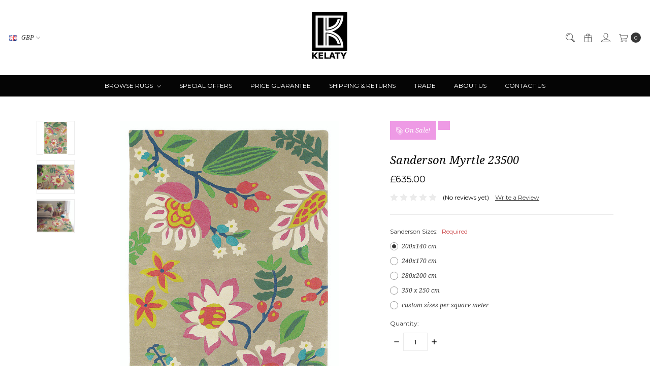

--- FILE ---
content_type: text/html; charset=UTF-8
request_url: https://www.kelaty.com/browse-rugs/sanderson-myrtle-23500/
body_size: 23953
content:









<!DOCTYPE html>
<html class="no-js" lang="en">
    <head>
        <title>Sanderson Myrtle 23500 - Kelaty.com</title>
        <link rel="dns-prefetch preconnect" href="https://cdn11.bigcommerce.com/s-82zmrnd" crossorigin><link rel="dns-prefetch preconnect" href="https://fonts.googleapis.com/" crossorigin><link rel="dns-prefetch preconnect" href="https://fonts.gstatic.com/" crossorigin>
        <meta property="product:price:amount" content="635" /><meta property="product:price:currency" content="GBP" /><meta property="og:url" content="https://www.kelaty.com/browse-rugs/sanderson-myrtle-23500/" /><meta property="og:site_name" content="Kelaty.com" /><meta name="keywords" content="Buy carpets online , buy rugs uk"><link rel='canonical' href='https://www.kelaty.com/browse-rugs/sanderson-myrtle-23500/' /><meta name='platform' content='bigcommerce.stencil' /><meta property="og:type" content="product" />
<meta property="og:title" content="Sanderson Myrtle 23500" />
<meta property="og:description" content="Explore our carpet and rug designs with the finest quality online at Kelaty collections and turn an ordinary room  into an extraordinary room . Buy now." />
<meta property="og:image" content="https://cdn11.bigcommerce.com/s-82zmrnd/products/2937/images/6148/SHO_Myrtle_23500__85582.1454337990.560.850.jpg?c=2" />
<meta property="fb:admins" content="raffy@kelaty.com" />
<meta property="og:availability" content="instock" />
<meta property="pinterest:richpins" content="enabled" />
        
         

        <link href="https://cdn11.bigcommerce.com/s-82zmrnd/product_images/favicon.jpg?t=1439382550" rel="shortcut icon">
        <meta name="viewport" content="width=device-width, initial-scale=1">
        <meta name="ft-name" content="Covent Garden">
        <meta name="ft-version" content="2.10.1">
        <meta name="ft-edition" content="Contemporary">

        <script>
            // Change document class from no-js to js so we can detect this in css
            document.documentElement.className = document.documentElement.className.replace('no-js', 'js');
        </script>

        <link href="https://fonts.googleapis.com/css?family=Montserrat:400,700%7CNoto+Serif:400,400i&display=swap" rel="stylesheet">
        <link data-stencil-stylesheet href="https://cdn11.bigcommerce.com/s-82zmrnd/stencil/c7502f50-a2ab-013c-7017-3252b14b8739/e/b9ecf990-7f7f-013d-ab71-7e30ecc5f1d6/css/theme-1b1cfdc0-b74c-013e-56e9-262cc7c6c8c4.css" rel="stylesheet">


        <!-- Start Tracking Code for analytics_facebook -->

<script>
!function(f,b,e,v,n,t,s){if(f.fbq)return;n=f.fbq=function(){n.callMethod?n.callMethod.apply(n,arguments):n.queue.push(arguments)};if(!f._fbq)f._fbq=n;n.push=n;n.loaded=!0;n.version='2.0';n.queue=[];t=b.createElement(e);t.async=!0;t.src=v;s=b.getElementsByTagName(e)[0];s.parentNode.insertBefore(t,s)}(window,document,'script','https://connect.facebook.net/en_US/fbevents.js');

fbq('set', 'autoConfig', 'false', '1779744115611567');
fbq('dataProcessingOptions', ['LDU'], 0, 0);
fbq('init', '1779744115611567', {"external_id":"8fe1c846-b859-422b-8af1-1f824ace43d4"});
fbq('set', 'agent', 'bigcommerce', '1779744115611567');

function trackEvents() {
    var pathName = window.location.pathname;

    fbq('track', 'PageView', {}, "");

    // Search events start -- only fire if the shopper lands on the /search.php page
    if (pathName.indexOf('/search.php') === 0 && getUrlParameter('search_query')) {
        fbq('track', 'Search', {
            content_type: 'product_group',
            content_ids: [],
            search_string: getUrlParameter('search_query')
        });
    }
    // Search events end

    // Wishlist events start -- only fire if the shopper attempts to add an item to their wishlist
    if (pathName.indexOf('/wishlist.php') === 0 && getUrlParameter('added_product_id')) {
        fbq('track', 'AddToWishlist', {
            content_type: 'product_group',
            content_ids: []
        });
    }
    // Wishlist events end

    // Lead events start -- only fire if the shopper subscribes to newsletter
    if (pathName.indexOf('/subscribe.php') === 0 && getUrlParameter('result') === 'success') {
        fbq('track', 'Lead', {});
    }
    // Lead events end

    // Registration events start -- only fire if the shopper registers an account
    if (pathName.indexOf('/login.php') === 0 && getUrlParameter('action') === 'account_created') {
        fbq('track', 'CompleteRegistration', {}, "");
    }
    // Registration events end

    

    function getUrlParameter(name) {
        var cleanName = name.replace(/[\[]/, '\[').replace(/[\]]/, '\]');
        var regex = new RegExp('[\?&]' + cleanName + '=([^&#]*)');
        var results = regex.exec(window.location.search);
        return results === null ? '' : decodeURIComponent(results[1].replace(/\+/g, ' '));
    }
}

if (window.addEventListener) {
    window.addEventListener("load", trackEvents, false)
}
</script>
<noscript><img height="1" width="1" style="display:none" alt="null" src="https://www.facebook.com/tr?id=1779744115611567&ev=PageView&noscript=1&a=plbigcommerce1.2&eid="/></noscript>

<!-- End Tracking Code for analytics_facebook -->

<!-- Start Tracking Code for analytics_googleanalytics -->

<meta name="google-site-verification" content="XDyVpLz9LVuMHRndh6j66AuDGbFeWIU4OrqBGBrXNug">

<!-- Global site tag (gtag.js) - Google Analytics -->
<script async src="https://www.googletagmanager.com/gtag/js?id=UA-10477703-1"></script>
<script>
  window.dataLayer = window.dataLayer || [];
  function gtag(){dataLayer.push(arguments);}
  gtag('js', new Date());

  gtag('config', 'UA-10477703-1');
</script>


<!-- End Tracking Code for analytics_googleanalytics -->

<!-- Start Tracking Code for analytics_googleanalytics4 -->

<script data-cfasync="false" src="https://cdn11.bigcommerce.com/shared/js/google_analytics4_bodl_subscribers-358423becf5d870b8b603a81de597c10f6bc7699.js" integrity="sha256-gtOfJ3Avc1pEE/hx6SKj/96cca7JvfqllWA9FTQJyfI=" crossorigin="anonymous"></script>
<script data-cfasync="false">
  (function () {
    window.dataLayer = window.dataLayer || [];

    function gtag(){
        dataLayer.push(arguments);
    }

    function initGA4(event) {
         function setupGtag() {
            function configureGtag() {
                gtag('js', new Date());
                gtag('set', 'developer_id.dMjk3Nj', true);
                gtag('config', 'G-KH2P98F5BR');
            }

            var script = document.createElement('script');

            script.src = 'https://www.googletagmanager.com/gtag/js?id=G-KH2P98F5BR';
            script.async = true;
            script.onload = configureGtag;

            document.head.appendChild(script);
        }

        setupGtag();

        if (typeof subscribeOnBodlEvents === 'function') {
            subscribeOnBodlEvents('G-KH2P98F5BR', false);
        }

        window.removeEventListener(event.type, initGA4);
    }

    

    var eventName = document.readyState === 'complete' ? 'consentScriptsLoaded' : 'DOMContentLoaded';
    window.addEventListener(eventName, initGA4, false);
  })()
</script>

<!-- End Tracking Code for analytics_googleanalytics4 -->

<!-- Start Tracking Code for analytics_siteverification -->

<meta name="google-site-verification" content="XDyVpLz9LVuMHRndh6j66AuDGbFeWIU4OrqBGBrXNug" />

<!-- End Tracking Code for analytics_siteverification -->


<script type="text/javascript" src="https://checkout-sdk.bigcommerce.com/v1/loader.js" defer ></script>
<script type="text/javascript">
var BCData = {"product_attributes":{"sku":null,"upc":null,"mpn":null,"gtin":null,"weight":null,"base":true,"image":null,"out_of_stock_behavior":"label_option","out_of_stock_message":"Out of stock","available_modifier_values":[1958,1959,1960,2997,1961],"in_stock_attributes":[1958,1959,1960,2997,1961],"stock":null,"instock":true,"stock_message":null,"purchasable":true,"purchasing_message":null,"call_for_price_message":null,"price":{"with_tax":{"formatted":"\u00a3635.00","value":635,"currency":"GBP"},"tax_label":"VAT Tax","sale_price_with_tax":{"formatted":"\u00a3635.00","value":635,"currency":"GBP"}}}};
</script>
<!-- Global site tag (gtag.js) - Google Ads: AW-11313210627 -->
<script async src="https://www.googletagmanager.com/gtag/js?id=AW-11313210627"></script>
<script>
  window.dataLayer = window.dataLayer || [];
  function gtag(){dataLayer.push(arguments);}
  gtag('js', new Date());

  gtag('config', 'AW-11313210627');
  gtag('set', 'developer_id.dMjk3Nj', true);
</script>
<!-- GA4 Code Start: View Product Content -->
<script>
  gtag('event', 'view_item', {
    send_to: 'AW-11313210627',
    ecomm_pagetype: 'product',
    currency: 'GBP',
    items: [{
      id: '',
      name: 'Sanderson Myrtle 23500',
      quantity: 1,
      google_business_vertical: 'retail',
    }],
  });
</script>
<!-- Google Tag Manager -->
<script>(function(w,d,s,l,i){w[l]=w[l]||[];w[l].push({'gtm.start':
new Date().getTime(),event:'gtm.js'});var f=d.getElementsByTagName(s)[0],
j=d.createElement(s),dl=l!='dataLayer'?'&l='+l:'';j.async=true;j.src=
'https://www.googletagmanager.com/gtm.js?id='+i+dl;f.parentNode.insertBefore(j,f);
})(window,document,'script','dataLayer','GTM-PVMG37X');</script>
<!-- End Google Tag Manager --><script async defer src="https://tools.luckyorange.com/core/lo.js?site-id=02e42ab8"></script><script async defer src="https://tools.luckyorange.com/core/lo.js?site-id=a4f28e02"></script>
 <script data-cfasync="false" src="https://microapps.bigcommerce.com/bodl-events/1.9.4/index.js" integrity="sha256-Y0tDj1qsyiKBRibKllwV0ZJ1aFlGYaHHGl/oUFoXJ7Y=" nonce="" crossorigin="anonymous"></script>
 <script data-cfasync="false" nonce="">

 (function() {
    function decodeBase64(base64) {
       const text = atob(base64);
       const length = text.length;
       const bytes = new Uint8Array(length);
       for (let i = 0; i < length; i++) {
          bytes[i] = text.charCodeAt(i);
       }
       const decoder = new TextDecoder();
       return decoder.decode(bytes);
    }
    window.bodl = JSON.parse(decodeBase64("[base64]"));
 })()

 </script>

<script nonce="">
(function () {
    var xmlHttp = new XMLHttpRequest();

    xmlHttp.open('POST', 'https://bes.gcp.data.bigcommerce.com/nobot');
    xmlHttp.setRequestHeader('Content-Type', 'application/json');
    xmlHttp.send('{"store_id":"851442","timezone_offset":"1.0","timestamp":"2026-01-16T16:43:00.23058400Z","visit_id":"5814c995-66eb-403f-86d7-a966f81ceaff","channel_id":1}');
})();
</script>

        

        
        
        
        
        
        
        
        
        
        
        
        <!-- snippet location htmlhead -->

                    <link href="https://cdn11.bigcommerce.com/s-82zmrnd/images/stencil/800x800/products/2937/6148/SHO_Myrtle_23500__85582.1454337990.jpg?c=2" rel="preload" as="image" fetchpriority="high">

        <style type="text/css">
        #faceted-search-container {
            position: sticky;
            top: 100px;
        }
    .navPages-action {
        color: #fff;
        display: block;
        font-size: 12px;
    }
    ul.navPage-subMenu-list {
    max-height: 450px;
    overflow-y: auto;
}
ul.navPage-subMenu-list::-webkit-scrollbar {
  width: 3px;
}
 
ul.navPage-subMenu-list::-webkit-scrollbar-track {
  box-shadow: inset 0 0 6px rgba(0, 0, 0, 0.3);
}
 
ul.navPage-subMenu-list::-webkit-scrollbar-thumb {
  background-color: darkgrey;
  outline: 1px solid slategrey;
}
</style>

    </head>
    <body class="">
        <!-- snippet location header -->
        <svg data-src="https://cdn11.bigcommerce.com/s-82zmrnd/stencil/c7502f50-a2ab-013c-7017-3252b14b8739/e/b9ecf990-7f7f-013d-ab71-7e30ecc5f1d6/img/icon-sprite.svg" class="icons-svg-sprite"></svg>


            <div data-content-region="above_header_banner"></div>
<div data-content-region="above_header--global"></div>
<div data-content-region="above_header"></div>
<header class="header  " role="banner">
    <a href="#" class="mobileMenu-toggle" data-mobile-menu-toggle="menu">
        <span class="mobileMenu-toggleIcon">Toggle menu</span>
    </a>
    <div class="header-top position--center ">
        <nav class="navUser left">
    <ul class="navUser-section" data-topbar data-options="sticky_on:large">
        <li class="navUser-item currency-menu">
    <a class="navUser-action has-dropdown" href="#" data-dropdown="currencySelection" aria-controls="currencySelection" aria-expanded="false"><img src="https://cdn11.bigcommerce.com/s-82zmrnd/lib/flags/gb.gif" border="0" alt="" role="presentation" /> GBP <i class="icon" aria-hidden="true"><svg><use xlink:href="#icon-chevron-down" /></svg></i></a>
    <ul class="dropdown-menu" id="currencySelection" data-dropdown-content aria-hidden="true" tabindex="-1">
        <li class="dropdown-menu-item">
            <a href="https://www.kelaty.com/browse-rugs/sanderson-myrtle-23500/?setCurrencyId=1">
                <strong><img src="https://cdn11.bigcommerce.com/s-82zmrnd/lib/flags/gb.gif" border="0" alt="" role="presentation" /> British Pounds</strong>
            </a>
        </li>
        <li class="dropdown-menu-item">
            <a href="https://www.kelaty.com/browse-rugs/sanderson-myrtle-23500/?setCurrencyId=2">
                <img src="https://cdn11.bigcommerce.com/s-82zmrnd/lib/flags/regions/eu.gif" border="0" alt="" role="presentation" /> Euro
            </a>
        </li>
    </ul>
</li>
    </ul>
</nav>
<nav class="navUser right sticky">
    <ul class="navUser-section navUser-section--alt">
        <li class="navUser-item navUser-item--search">
            <a class="navUser-action navUser-action--quickSearch" href="#" data-search="quickSearch" aria-controls="quickSearch" aria-label="Search" aria-expanded="false"><i class="icon user-icon" aria-hidden="true"><svg><use xlink:href="#icon-search" /></svg></i><i class="icon replace-icon" aria-hidden="true"><svg><use xlink:href="#icon-search" /></svg></i></a>
            <div class="dropdown dropdown--quickSearch" id="quickSearch" aria-hidden="true" tabindex="-1" data-prevent-quick-search-close>
                <div class="container">
    <!-- snippet location forms_search -->
    <form class="form" action="/search.php">
        <fieldset class="form-fieldset">
            <div class="form-field">
                <label class="is-srOnly" for="search_query">Search</label>
                <input class="form-input" data-search-quick name="search_query" id="search_query" data-error-message="Search field cannot be empty." placeholder="Search the store" autocomplete="off">
            </div>
        </fieldset>
    </form>
    <a class="modal-close" aria-label="Close" data-drop-down-close role="button">
        <span aria-hidden="true">&#215;</span>
    </a>
</div>
<div class="resultsContainer" id="qsResults">
    <section class="quickSearchResults" data-bind="html: results"></section>
</div>
            </div>
        </li>
            <li class="navUser-item">
                <a class="navUser-action" href="/giftcertificates.php" aria-label="Gift Certificates"><i class="icon user-icon" aria-hidden="true"><svg><use xlink:href="#icon-gift" /></svg></i><i class="icon replace-icon" aria-hidden="true"><svg><use xlink:href="#icon-gift" /></svg></i></a>
            </li>
        <li class="navUser-item navUser-item--account">
                <a class="navUser-action" href="/login.php" aria-label="Sign in"><i class="icon" aria-hidden="true"><svg><use xlink:href="#icon-account" /></svg></i></a>
        </li>
        <li class="navUser-item navUser-item--cart">
            <a
                class="navUser-action"
                data-cart-preview
                data-dropdown="cart-preview-dropdown"
                data-options="align:right"
                href="/cart.php"
                aria-label="cart.nav_aria_label">
                <span class="navUser-item-cartLabel"><i class="icon" aria-hidden="true"><svg><use xlink:href="#icon-cart" /></svg></i></span> <span class="countPill cart-quantity"></span>
            </a>

            <div class="dropdown-menu" id="cart-preview-dropdown" data-dropdown-content aria-hidden="true"></div>
        </li>
    </ul>
</nav>

        <div class="header-logo header-logo--center sticky ">
            <a href="https://www.kelaty.com/" data-topbar data-options="sticky_on: large">
                <span class="header-logo-text with-image">
                    <img class="header-logo-image-unknown-size" src="https://cdn11.bigcommerce.com/s-82zmrnd/images/stencil/original/k_logo_with_extra_white_border_on_left_base_v4_1437403383__06411.original.jpg" alt="Kelaty.com" title="Kelaty.com">
                </span>
</a>
        </div>

    </div>

    <div data-content-region="header_above_navigation"></div>
        <div class="navPages-container sticky" id="menu" data-menu>
            <nav class="navPages top-bar" data-topbar role="navigation" data-options="sticky_on: large;">
    <div class="navPages-quickSearch">
        <!-- snippet location forms_search -->
<form class="form"  action="/search.php">
    <fieldset class="form-fieldset">
        <div class="form-field">
            <label class="form-label is-srOnly" for="search_query_adv">Search Keyword:</label>
            <div class="form-prefixPostfix wrap">
                <input class="form-input" id="search_query_adv" name="search_query_adv" value="">
                <input class="button button--primary form-prefixPostfix-button--postfix" type="submit" value="Search">
            </div>
        </div>
    </fieldset>
</form>
    </div>
    <ul class="navPages-list navPages-list-depth-max simple">
                        <li class="navPages-item">
                                <a class="navPages-action navPages-action-depth-max has-subMenu is-root" href="https://www.kelaty.com/browse-rugs/" data-collapsible="navPages-74">
        Browse Rugs <i class="icon navPages-action-moreIcon" aria-hidden="true"><svg><use xlink:href="#icon-chevron-down" /></svg></i>
    </a>
    <div class="navPage-subMenu navPage-subMenu-horizontal" id="navPages-74" aria-hidden="true" tabindex="-1">
    <ul class="navPage-subMenu-list">
        <li class="navPage-subMenu-item-parent">
            <a class="navPage-subMenu-action navPages-action navPages-action-depth-max" href="https://www.kelaty.com/browse-rugs/">All Browse Rugs</a>
        </li>
            <li class="navPage-subMenu-item-child">
                        <a class="navPage-subMenu-action navPages-action navPages-action-depth-max has-subMenu" href="https://www.kelaty.com/international-designers/" data-collapsible="navPages-19">
                            International Designers <i class="icon navPages-action-moreIcon" aria-hidden="true"><svg><use xlink:href="#icon-chevron-down" /></svg></i>
                        </a>
                        <div class="navPage-subMenu navPage-subMenu-horizontal" id="navPages-19" aria-hidden="true" tabindex="-1">
    <ul class="navPage-subMenu-list">
        <li class="navPage-subMenu-item-parent">
            <a class="navPage-subMenu-action navPages-action navPages-action-depth-max" href="https://www.kelaty.com/international-designers/">All International Designers</a>
        </li>
            <li class="navPage-subMenu-item-child">
                        <a class="navPage-subMenu-action navPages-action navPages-action-depth-max has-subMenu" href="https://www.kelaty.com/calvin-klein/" data-collapsible="navPages-39">
                            Calvin Klein <i class="icon navPages-action-moreIcon" aria-hidden="true"><svg><use xlink:href="#icon-chevron-down" /></svg></i>
                        </a>
                        <div class="navPage-subMenu navPage-subMenu-horizontal" id="navPages-39" aria-hidden="true" tabindex="-1">
    <ul class="navPage-subMenu-list">
        <li class="navPage-subMenu-item-parent">
            <a class="navPage-subMenu-action navPages-action navPages-action-depth-max" href="https://www.kelaty.com/calvin-klein/">All Calvin Klein</a>
        </li>
            <li class="navPage-subMenu-item-child">
                        <a class="navPage-subMenu-action navPages-action" href="https://www.kelaty.com/calvin-klein-summit/">Calvin Klein Summit</a>
            </li>
            <li class="navPage-subMenu-item-child">
                        <a class="navPage-subMenu-action navPages-action" href="https://www.kelaty.com/calvin-klein-wander/">Calvin Klein Wander</a>
            </li>
            <li class="navPage-subMenu-item-child">
                        <a class="navPage-subMenu-action navPages-action" href="https://www.kelaty.com/calvin-klein-abyss/">Calvin Klein Abyss</a>
            </li>
            <li class="navPage-subMenu-item-child">
                        <a class="navPage-subMenu-action navPages-action" href="https://www.kelaty.com/calvin-klein-balance/">Calvin Klein Balance</a>
            </li>
            <li class="navPage-subMenu-item-child">
                        <a class="navPage-subMenu-action navPages-action" href="https://www.kelaty.com/calvin-klein-enchanting/">Calvin Klein Enchanting</a>
            </li>
            <li class="navPage-subMenu-item-child">
                        <a class="navPage-subMenu-action navPages-action" href="https://www.kelaty.com/calvin-klein-irradiant-/">Calvin Klein Irradiant </a>
            </li>
            <li class="navPage-subMenu-item-child">
                        <a class="navPage-subMenu-action navPages-action" href="https://www.kelaty.com/calvin-klein-launder/">Calvin Klein Launder</a>
            </li>
            <li class="navPage-subMenu-item-child">
                        <a class="navPage-subMenu-action navPages-action" href="https://www.kelaty.com/calvin-klein-luster-wash/">Calvin Klein Luster Wash</a>
            </li>
            <li class="navPage-subMenu-item-child">
                        <a class="navPage-subMenu-action navPages-action" href="https://www.kelaty.com/calvin-klein-pretoria/">Calvin Klein Pretoria</a>
            </li>
            <li class="navPage-subMenu-item-child">
                        <a class="navPage-subMenu-action navPages-action" href="https://www.kelaty.com/calvin-klein-river-flow/">Calvin Klein River Flow</a>
            </li>
            <li class="navPage-subMenu-item-child">
                        <a class="navPage-subMenu-action navPages-action" href="https://www.kelaty.com/calvin-klein-rush/">Calvin Klein Rush </a>
            </li>
            <li class="navPage-subMenu-item-child">
                        <a class="navPage-subMenu-action navPages-action" href="https://www.kelaty.com/calvin-klein-sculptural/">Calvin Klein Sculptural</a>
            </li>
            <li class="navPage-subMenu-item-child">
                        <a class="navPage-subMenu-action navPages-action" href="https://www.kelaty.com/calvin-klein-riverstone/">Calvin Klein Riverstone</a>
            </li>
            <li class="navPage-subMenu-item-child">
                        <a class="navPage-subMenu-action navPages-action" href="https://www.kelaty.com/calvin-klein-tidal/">Calvin Klein Tidal</a>
            </li>
    </ul>
</div>
            </li>
            <li class="navPage-subMenu-item-child">
                        <a class="navPage-subMenu-action navPages-action navPages-action-depth-max has-subMenu" href="https://www.kelaty.com/dkny/" data-collapsible="navPages-467">
                            DKNY <i class="icon navPages-action-moreIcon" aria-hidden="true"><svg><use xlink:href="#icon-chevron-down" /></svg></i>
                        </a>
                        <div class="navPage-subMenu navPage-subMenu-horizontal" id="navPages-467" aria-hidden="true" tabindex="-1">
    <ul class="navPage-subMenu-list">
        <li class="navPage-subMenu-item-parent">
            <a class="navPage-subMenu-action navPages-action navPages-action-depth-max" href="https://www.kelaty.com/dkny/">All DKNY</a>
        </li>
            <li class="navPage-subMenu-item-child">
                        <a class="navPage-subMenu-action navPages-action" href="https://www.kelaty.com/dkny-central-park-west/">DKNY Central Park West</a>
            </li>
            <li class="navPage-subMenu-item-child">
                        <a class="navPage-subMenu-action navPages-action" href="https://www.kelaty.com/dkny-grand-street/">DKNY Grand Street</a>
            </li>
            <li class="navPage-subMenu-item-child">
                        <a class="navPage-subMenu-action navPages-action" href="https://www.kelaty.com/dkny-pure-knots/">DKNY Pure Knots</a>
            </li>
    </ul>
</div>
            </li>
            <li class="navPage-subMenu-item-child">
                        <a class="navPage-subMenu-action navPages-action" href="https://www.kelaty.com/harlequin/">Harlequin</a>
            </li>
            <li class="navPage-subMenu-item-child">
                        <a class="navPage-subMenu-action navPages-action" href="https://www.kelaty.com/morris-co/">Morris &amp; Co</a>
            </li>
            <li class="navPage-subMenu-item-child">
                        <a class="navPage-subMenu-action navPages-action" href="https://www.kelaty.com/sanderson/">Sanderson</a>
            </li>
            <li class="navPage-subMenu-item-child">
                        <a class="navPage-subMenu-action navPages-action" href="https://www.kelaty.com/scion/">Scion</a>
            </li>
            <li class="navPage-subMenu-item-child">
                        <a class="navPage-subMenu-action navPages-action" href="https://www.kelaty.com/ted-baker/">Ted Baker</a>
            </li>
            <li class="navPage-subMenu-item-child">
                        <a class="navPage-subMenu-action navPages-action" href="https://www.kelaty.com/new-category-1/">Wedgewood</a>
            </li>
    </ul>
</div>
            </li>
            <li class="navPage-subMenu-item-child">
                        <a class="navPage-subMenu-action navPages-action navPages-action-depth-max has-subMenu" href="https://www.kelaty.com/plains-and-shaggys/" data-collapsible="navPages-75">
                            Plains and Shaggys <i class="icon navPages-action-moreIcon" aria-hidden="true"><svg><use xlink:href="#icon-chevron-down" /></svg></i>
                        </a>
                        <div class="navPage-subMenu navPage-subMenu-horizontal" id="navPages-75" aria-hidden="true" tabindex="-1">
    <ul class="navPage-subMenu-list">
        <li class="navPage-subMenu-item-parent">
            <a class="navPage-subMenu-action navPages-action navPages-action-depth-max" href="https://www.kelaty.com/plains-and-shaggys/">All Plains and Shaggys</a>
        </li>
            <li class="navPage-subMenu-item-child">
                        <a class="navPage-subMenu-action navPages-action" href="https://www.kelaty.com/alessia/">Alessia</a>
            </li>
            <li class="navPage-subMenu-item-child">
                        <a class="navPage-subMenu-action navPages-action" href="https://www.kelaty.com/ascot/">Ascot</a>
            </li>
            <li class="navPage-subMenu-item-child">
                        <a class="navPage-subMenu-action navPages-action" href="https://www.kelaty.com/blade/">Blade</a>
            </li>
            <li class="navPage-subMenu-item-child">
                        <a class="navPage-subMenu-action navPages-action" href="https://www.kelaty.com/blade-border/">Blade border</a>
            </li>
            <li class="navPage-subMenu-item-child">
                        <a class="navPage-subMenu-action navPages-action" href="https://www.kelaty.com/cascade/">Cascade</a>
            </li>
            <li class="navPage-subMenu-item-child">
                        <a class="navPage-subMenu-action navPages-action" href="https://www.kelaty.com/elona/">Elona</a>
            </li>
            <li class="navPage-subMenu-item-child">
                        <a class="navPage-subMenu-action navPages-action" href="https://www.kelaty.com/elgin/">Elgin</a>
            </li>
            <li class="navPage-subMenu-item-child">
                        <a class="navPage-subMenu-action navPages-action" href="https://www.kelaty.com/elm/">Elm</a>
            </li>
            <li class="navPage-subMenu-item-child">
                        <a class="navPage-subMenu-action navPages-action" href="https://www.kelaty.com/fusion-2/">Fusion</a>
            </li>
            <li class="navPage-subMenu-item-child">
                        <a class="navPage-subMenu-action navPages-action" href="https://www.kelaty.com/form/">Form</a>
            </li>
            <li class="navPage-subMenu-item-child">
                        <a class="navPage-subMenu-action navPages-action" href="https://www.kelaty.com/heavenly/">Heavenly</a>
            </li>
            <li class="navPage-subMenu-item-child">
                        <a class="navPage-subMenu-action navPages-action" href="https://www.kelaty.com/hush/">Hush</a>
            </li>
            <li class="navPage-subMenu-item-child">
                        <a class="navPage-subMenu-action navPages-action" href="https://www.kelaty.com/imperial-1/">Imperial</a>
            </li>
            <li class="navPage-subMenu-item-child">
                        <a class="navPage-subMenu-action navPages-action" href="https://www.kelaty.com/jute-loop/">Jute loop</a>
            </li>
            <li class="navPage-subMenu-item-child">
                        <a class="navPage-subMenu-action navPages-action" href="https://www.kelaty.com/karmah/">Karmah</a>
            </li>
            <li class="navPage-subMenu-item-child">
                        <a class="navPage-subMenu-action navPages-action" href="https://www.kelaty.com/knox/">Knox</a>
            </li>
            <li class="navPage-subMenu-item-child">
                        <a class="navPage-subMenu-action navPages-action" href="https://www.kelaty.com/konstrukt/">Konstrukt</a>
            </li>
            <li class="navPage-subMenu-item-child">
                        <a class="navPage-subMenu-action navPages-action" href="https://www.kelaty.com/lowland/">Lowland</a>
            </li>
            <li class="navPage-subMenu-item-child">
                        <a class="navPage-subMenu-action navPages-action" href="https://www.kelaty.com/maine/">Maine</a>
            </li>
            <li class="navPage-subMenu-item-child">
                        <a class="navPage-subMenu-action navPages-action" href="https://www.kelaty.com/maze/">Maze</a>
            </li>
            <li class="navPage-subMenu-item-child">
                        <a class="navPage-subMenu-action navPages-action" href="https://www.kelaty.com/orient/">Orient</a>
            </li>
            <li class="navPage-subMenu-item-child">
                        <a class="navPage-subMenu-action navPages-action" href="https://www.kelaty.com/plush/">Plush</a>
            </li>
            <li class="navPage-subMenu-item-child">
                        <a class="navPage-subMenu-action navPages-action" href="https://www.kelaty.com/priory/">Priory</a>
            </li>
            <li class="navPage-subMenu-item-child">
                        <a class="navPage-subMenu-action navPages-action" href="https://www.kelaty.com/soumak/">Soumak</a>
            </li>
            <li class="navPage-subMenu-item-child">
                        <a class="navPage-subMenu-action navPages-action" href="https://www.kelaty.com/sisal/">Sisal</a>
            </li>
            <li class="navPage-subMenu-item-child">
                        <a class="navPage-subMenu-action navPages-action" href="https://www.kelaty.com/urbaine-1/">Urbaine</a>
            </li>
            <li class="navPage-subMenu-item-child">
                        <a class="navPage-subMenu-action navPages-action" href="https://www.kelaty.com/union/">Union</a>
            </li>
            <li class="navPage-subMenu-item-child">
                        <a class="navPage-subMenu-action navPages-action" href="https://www.kelaty.com/whisper/">Whisper</a>
            </li>
            <li class="navPage-subMenu-item-child">
                        <a class="navPage-subMenu-action navPages-action" href="https://www.kelaty.com/york/">York</a>
            </li>
            <li class="navPage-subMenu-item-child">
                        <a class="navPage-subMenu-action navPages-action" href="https://www.kelaty.com/zander/">Zander </a>
            </li>
    </ul>
</div>
            </li>
            <li class="navPage-subMenu-item-child">
                        <a class="navPage-subMenu-action navPages-action navPages-action-depth-max has-subMenu" href="https://www.kelaty.com/modern-rugs/" data-collapsible="navPages-76">
                            Modern Rugs <i class="icon navPages-action-moreIcon" aria-hidden="true"><svg><use xlink:href="#icon-chevron-down" /></svg></i>
                        </a>
                        <div class="navPage-subMenu navPage-subMenu-horizontal" id="navPages-76" aria-hidden="true" tabindex="-1">
    <ul class="navPage-subMenu-list">
        <li class="navPage-subMenu-item-parent">
            <a class="navPage-subMenu-action navPages-action navPages-action-depth-max" href="https://www.kelaty.com/modern-rugs/">All Modern Rugs</a>
        </li>
            <li class="navPage-subMenu-item-child">
                        <a class="navPage-subMenu-action navPages-action" href="https://www.kelaty.com/art/">Art</a>
            </li>
            <li class="navPage-subMenu-item-child">
                        <a class="navPage-subMenu-action navPages-action" href="https://www.kelaty.com/amara/">Amara</a>
            </li>
            <li class="navPage-subMenu-item-child">
                        <a class="navPage-subMenu-action navPages-action" href="https://www.kelaty.com/albany/">Albany</a>
            </li>
            <li class="navPage-subMenu-item-child">
                        <a class="navPage-subMenu-action navPages-action" href="https://www.kelaty.com/aurora/">Aurora</a>
            </li>
            <li class="navPage-subMenu-item-child">
                        <a class="navPage-subMenu-action navPages-action" href="https://www.kelaty.com/avra/">Avra</a>
            </li>
            <li class="navPage-subMenu-item-child">
                        <a class="navPage-subMenu-action navPages-action" href="https://www.kelaty.com/blanco/">Blanco</a>
            </li>
            <li class="navPage-subMenu-item-child">
                        <a class="navPage-subMenu-action navPages-action" href="https://www.kelaty.com/canvas/">Canvas</a>
            </li>
            <li class="navPage-subMenu-item-child">
                        <a class="navPage-subMenu-action navPages-action" href="https://www.kelaty.com/carnaval/">Carnaval</a>
            </li>
            <li class="navPage-subMenu-item-child">
                        <a class="navPage-subMenu-action navPages-action" href="https://www.kelaty.com/brushstrokes/">Brushstrokes</a>
            </li>
            <li class="navPage-subMenu-item-child">
                        <a class="navPage-subMenu-action navPages-action" href="https://www.kelaty.com/chatham/">Chatham</a>
            </li>
            <li class="navPage-subMenu-item-child">
                        <a class="navPage-subMenu-action navPages-action" href="https://www.kelaty.com/colorado/">Colorado</a>
            </li>
            <li class="navPage-subMenu-item-child">
                        <a class="navPage-subMenu-action navPages-action" href="https://www.kelaty.com/celestial/">Celestial</a>
            </li>
            <li class="navPage-subMenu-item-child">
                        <a class="navPage-subMenu-action navPages-action" href="https://www.kelaty.com/dune/">Dune</a>
            </li>
            <li class="navPage-subMenu-item-child">
                        <a class="navPage-subMenu-action navPages-action" href="https://www.kelaty.com/desire/">Desire</a>
            </li>
            <li class="navPage-subMenu-item-child">
                        <a class="navPage-subMenu-action navPages-action" href="https://www.kelaty.com/dixon/">Dixon</a>
            </li>
            <li class="navPage-subMenu-item-child">
                        <a class="navPage-subMenu-action navPages-action" href="https://www.kelaty.com/divine/">Divine</a>
            </li>
            <li class="navPage-subMenu-item-child">
                        <a class="navPage-subMenu-action navPages-action" href="https://www.kelaty.com/elements/">Elements</a>
            </li>
            <li class="navPage-subMenu-item-child">
                        <a class="navPage-subMenu-action navPages-action" href="https://www.kelaty.com/ellora/">Ellora</a>
            </li>
            <li class="navPage-subMenu-item-child">
                        <a class="navPage-subMenu-action navPages-action" href="https://www.kelaty.com/estella/">Estella</a>
            </li>
            <li class="navPage-subMenu-item-child">
                        <a class="navPage-subMenu-action navPages-action" href="https://www.kelaty.com/exhale/">Exhale</a>
            </li>
            <li class="navPage-subMenu-item-child">
                        <a class="navPage-subMenu-action navPages-action" href="https://www.kelaty.com/fusione/">Fusione</a>
            </li>
            <li class="navPage-subMenu-item-child">
                        <a class="navPage-subMenu-action navPages-action" href="https://www.kelaty.com/funk/">Funk</a>
            </li>
            <li class="navPage-subMenu-item-child">
                        <a class="navPage-subMenu-action navPages-action" href="https://www.kelaty.com/glitz/">Glitz</a>
            </li>
            <li class="navPage-subMenu-item-child">
                        <a class="navPage-subMenu-action navPages-action" href="https://www.kelaty.com/gatsby/">Gatsby</a>
            </li>
            <li class="navPage-subMenu-item-child">
                        <a class="navPage-subMenu-action navPages-action" href="https://www.kelaty.com/graceful/">Graceful</a>
            </li>
            <li class="navPage-subMenu-item-child">
                        <a class="navPage-subMenu-action navPages-action" href="https://www.kelaty.com/harmony/">Harmony</a>
            </li>
            <li class="navPage-subMenu-item-child">
                        <a class="navPage-subMenu-action navPages-action" href="https://www.kelaty.com/heritage/">Heritage</a>
            </li>
            <li class="navPage-subMenu-item-child">
                        <a class="navPage-subMenu-action navPages-action" href="https://www.kelaty.com/karma/">Karma</a>
            </li>
            <li class="navPage-subMenu-item-child">
                        <a class="navPage-subMenu-action navPages-action" href="https://www.kelaty.com/liberty-modern/">Liberty Modern</a>
            </li>
            <li class="navPage-subMenu-item-child">
                        <a class="navPage-subMenu-action navPages-action" href="https://www.kelaty.com/lux-washable/">Lux Washable</a>
            </li>
            <li class="navPage-subMenu-item-child">
                        <a class="navPage-subMenu-action navPages-action" href="https://www.kelaty.com/lugano/">Lugano</a>
            </li>
            <li class="navPage-subMenu-item-child">
                        <a class="navPage-subMenu-action navPages-action" href="https://www.kelaty.com/luminance/">Luminance</a>
            </li>
            <li class="navPage-subMenu-item-child">
                        <a class="navPage-subMenu-action navPages-action" href="https://www.kelaty.com/luna/">Luna</a>
            </li>
            <li class="navPage-subMenu-item-child">
                        <a class="navPage-subMenu-action navPages-action" href="https://www.kelaty.com/lida-sherafatmand/">Lida Sherafatmand</a>
            </li>
            <li class="navPage-subMenu-item-child">
                        <a class="navPage-subMenu-action navPages-action" href="https://www.kelaty.com/matrix/">Matrix</a>
            </li>
            <li class="navPage-subMenu-item-child">
                        <a class="navPage-subMenu-action navPages-action" href="https://www.kelaty.com/metro/">Metro</a>
            </li>
            <li class="navPage-subMenu-item-child">
                        <a class="navPage-subMenu-action navPages-action" href="https://www.kelaty.com/modern-comfort/">Modern Comfort</a>
            </li>
            <li class="navPage-subMenu-item-child">
                        <a class="navPage-subMenu-action navPages-action" href="https://www.kelaty.com/maxell/">Maxell</a>
            </li>
            <li class="navPage-subMenu-item-child">
                        <a class="navPage-subMenu-action navPages-action" href="https://www.kelaty.com/new-wave/">New Wave</a>
            </li>
            <li class="navPage-subMenu-item-child">
                        <a class="navPage-subMenu-action navPages-action" href="https://www.kelaty.com/nova/">Nova</a>
            </li>
            <li class="navPage-subMenu-item-child">
                        <a class="navPage-subMenu-action navPages-action" href="https://www.kelaty.com/nexus/">Nexus</a>
            </li>
            <li class="navPage-subMenu-item-child">
                        <a class="navPage-subMenu-action navPages-action" href="https://www.kelaty.com/ombre/">Ombre</a>
            </li>
            <li class="navPage-subMenu-item-child">
                        <a class="navPage-subMenu-action navPages-action" href="https://www.kelaty.com/prismatic/">Prismatic</a>
            </li>
            <li class="navPage-subMenu-item-child">
                        <a class="navPage-subMenu-action navPages-action" href="https://www.kelaty.com/plateau/">Plateau</a>
            </li>
            <li class="navPage-subMenu-item-child">
                        <a class="navPage-subMenu-action navPages-action" href="https://www.kelaty.com/quantum/">Quantum</a>
            </li>
            <li class="navPage-subMenu-item-child">
                        <a class="navPage-subMenu-action navPages-action" href="https://www.kelaty.com/quarry/">Quarry</a>
            </li>
            <li class="navPage-subMenu-item-child">
                        <a class="navPage-subMenu-action navPages-action" href="https://www.kelaty.com/rossa/">Rossa</a>
            </li>
            <li class="navPage-subMenu-item-child">
                        <a class="navPage-subMenu-action navPages-action" href="https://www.kelaty.com/rustic-textures/">Rustic Textures</a>
            </li>
            <li class="navPage-subMenu-item-child">
                        <a class="navPage-subMenu-action navPages-action" href="https://www.kelaty.com/silk-shadows/">Silk Shadows</a>
            </li>
            <li class="navPage-subMenu-item-child">
                        <a class="navPage-subMenu-action navPages-action" href="https://www.kelaty.com/silky-textures/">Silky Textures</a>
            </li>
            <li class="navPage-subMenu-item-child">
                        <a class="navPage-subMenu-action navPages-action" href="https://www.kelaty.com/skyline/">Skyline</a>
            </li>
            <li class="navPage-subMenu-item-child">
                        <a class="navPage-subMenu-action navPages-action" href="https://www.kelaty.com/sustainable-trends/">Sustainable Trends</a>
            </li>
            <li class="navPage-subMenu-item-child">
                        <a class="navPage-subMenu-action navPages-action" href="https://www.kelaty.com/symmetry/">Symmetry</a>
            </li>
            <li class="navPage-subMenu-item-child">
                        <a class="navPage-subMenu-action navPages-action" href="https://www.kelaty.com/lotus/">Lotus</a>
            </li>
            <li class="navPage-subMenu-item-child">
                        <a class="navPage-subMenu-action navPages-action" href="https://www.kelaty.com/solace/">Solace</a>
            </li>
            <li class="navPage-subMenu-item-child">
                        <a class="navPage-subMenu-action navPages-action" href="https://www.kelaty.com/tangra-1/">Tangra</a>
            </li>
            <li class="navPage-subMenu-item-child">
                        <a class="navPage-subMenu-action navPages-action" href="https://www.kelaty.com/tate/">Tate</a>
            </li>
            <li class="navPage-subMenu-item-child">
                        <a class="navPage-subMenu-action navPages-action" href="https://www.kelaty.com/twilight/">Twilight</a>
            </li>
            <li class="navPage-subMenu-item-child">
                        <a class="navPage-subMenu-action navPages-action" href="https://www.kelaty.com/vision/">Vision</a>
            </li>
            <li class="navPage-subMenu-item-child">
                        <a class="navPage-subMenu-action navPages-action" href="https://www.kelaty.com/viva/">Viva</a>
            </li>
            <li class="navPage-subMenu-item-child">
                        <a class="navPage-subMenu-action navPages-action" href="https://www.kelaty.com/vintage-union-jack/">Vintage Union Jack</a>
            </li>
            <li class="navPage-subMenu-item-child">
                        <a class="navPage-subMenu-action navPages-action" href="https://www.kelaty.com/weston/">Weston</a>
            </li>
            <li class="navPage-subMenu-item-child">
                        <a class="navPage-subMenu-action navPages-action" href="https://www.kelaty.com/yeti-1/">Yeti</a>
            </li>
    </ul>
</div>
            </li>
            <li class="navPage-subMenu-item-child">
                        <a class="navPage-subMenu-action navPages-action navPages-action-depth-max has-subMenu" href="https://www.kelaty.com/outdoor-rugs-1/" data-collapsible="navPages-115">
                            Outdoor-Rugs <i class="icon navPages-action-moreIcon" aria-hidden="true"><svg><use xlink:href="#icon-chevron-down" /></svg></i>
                        </a>
                        <div class="navPage-subMenu navPage-subMenu-horizontal" id="navPages-115" aria-hidden="true" tabindex="-1">
    <ul class="navPage-subMenu-list">
        <li class="navPage-subMenu-item-parent">
            <a class="navPage-subMenu-action navPages-action navPages-action-depth-max" href="https://www.kelaty.com/outdoor-rugs-1/">All Outdoor-Rugs</a>
        </li>
            <li class="navPage-subMenu-item-child">
                        <a class="navPage-subMenu-action navPages-action" href="https://www.kelaty.com/aloha/">Aloha</a>
            </li>
            <li class="navPage-subMenu-item-child">
                        <a class="navPage-subMenu-action navPages-action" href="https://www.kelaty.com/cozumel/">Cozumel</a>
            </li>
            <li class="navPage-subMenu-item-child">
                        <a class="navPage-subMenu-action navPages-action" href="https://www.kelaty.com/horizon/">Horizon</a>
            </li>
            <li class="navPage-subMenu-item-child">
                        <a class="navPage-subMenu-action navPages-action" href="https://www.kelaty.com/patio-1/">Patio</a>
            </li>
            <li class="navPage-subMenu-item-child">
                        <a class="navPage-subMenu-action navPages-action" href="https://www.kelaty.com/sumac/">Sumac</a>
            </li>
            <li class="navPage-subMenu-item-child">
                        <a class="navPage-subMenu-action navPages-action" href="https://www.kelaty.com/terazzo/">Terazzo</a>
            </li>
            <li class="navPage-subMenu-item-child">
                        <a class="navPage-subMenu-action navPages-action" href="https://www.kelaty.com/zona/">Zona</a>
            </li>
            <li class="navPage-subMenu-item-child">
                        <a class="navPage-subMenu-action navPages-action" href="https://www.kelaty.com/prisim/">Prisim</a>
            </li>
    </ul>
</div>
            </li>
            <li class="navPage-subMenu-item-child">
                        <a class="navPage-subMenu-action navPages-action navPages-action-depth-max has-subMenu" href="https://www.kelaty.com/leather-and-hides/" data-collapsible="navPages-21">
                            Leather and Hides <i class="icon navPages-action-moreIcon" aria-hidden="true"><svg><use xlink:href="#icon-chevron-down" /></svg></i>
                        </a>
                        <div class="navPage-subMenu navPage-subMenu-horizontal" id="navPages-21" aria-hidden="true" tabindex="-1">
    <ul class="navPage-subMenu-list">
        <li class="navPage-subMenu-item-parent">
            <a class="navPage-subMenu-action navPages-action navPages-action-depth-max" href="https://www.kelaty.com/leather-and-hides/">All Leather and Hides</a>
        </li>
            <li class="navPage-subMenu-item-child">
                        <a class="navPage-subMenu-action navPages-action" href="https://www.kelaty.com/aukland/">Auckland</a>
            </li>
            <li class="navPage-subMenu-item-child">
                        <a class="navPage-subMenu-action navPages-action" href="https://www.kelaty.com/calvin-klein-prarie/">Calvin Klein Prarie</a>
            </li>
            <li class="navPage-subMenu-item-child">
                        <a class="navPage-subMenu-action navPages-action" href="https://www.kelaty.com/gaucho/">Gaucho</a>
            </li>
            <li class="navPage-subMenu-item-child">
                        <a class="navPage-subMenu-action navPages-action" href="https://www.kelaty.com/glee/">Glee</a>
            </li>
            <li class="navPage-subMenu-item-child">
                        <a class="navPage-subMenu-action navPages-action" href="https://www.kelaty.com/rodeo/">Rodeo</a>
            </li>
            <li class="navPage-subMenu-item-child">
                        <a class="navPage-subMenu-action navPages-action" href="https://www.kelaty.com/sheepskin-1/">Sheepskin</a>
            </li>
            <li class="navPage-subMenu-item-child">
                        <a class="navPage-subMenu-action navPages-action" href="https://www.kelaty.com/texas/">Texas</a>
            </li>
            <li class="navPage-subMenu-item-child">
                        <a class="navPage-subMenu-action navPages-action" href="https://www.kelaty.com/willow/">Willow</a>
            </li>
            <li class="navPage-subMenu-item-child">
                        <a class="navPage-subMenu-action navPages-action" href="https://www.kelaty.com/xylo/">Xylo</a>
            </li>
    </ul>
</div>
            </li>
            <li class="navPage-subMenu-item-child">
                        <a class="navPage-subMenu-action navPages-action navPages-action-depth-max has-subMenu" href="https://www.kelaty.com/oriental-and-traditional-rugs" data-collapsible="navPages-23">
                            Oriental and Traditional <i class="icon navPages-action-moreIcon" aria-hidden="true"><svg><use xlink:href="#icon-chevron-down" /></svg></i>
                        </a>
                        <div class="navPage-subMenu navPage-subMenu-horizontal" id="navPages-23" aria-hidden="true" tabindex="-1">
    <ul class="navPage-subMenu-list">
        <li class="navPage-subMenu-item-parent">
            <a class="navPage-subMenu-action navPages-action navPages-action-depth-max" href="https://www.kelaty.com/oriental-and-traditional-rugs">All Oriental and Traditional</a>
        </li>
            <li class="navPage-subMenu-item-child">
                        <a class="navPage-subMenu-action navPages-action" href="https://www.kelaty.com/antique-fusion/">Antique Fusion</a>
            </li>
            <li class="navPage-subMenu-item-child">
                        <a class="navPage-subMenu-action navPages-action" href="https://www.kelaty.com/harmony-1/">Harmony</a>
            </li>
            <li class="navPage-subMenu-item-child">
                        <a class="navPage-subMenu-action navPages-action" href="https://www.kelaty.com/isla/">Isla</a>
            </li>
            <li class="navPage-subMenu-item-child">
                        <a class="navPage-subMenu-action navPages-action" href="https://www.kelaty.com/liberty-classic/">Liberty Classic</a>
            </li>
            <li class="navPage-subMenu-item-child">
                        <a class="navPage-subMenu-action navPages-action" href="https://www.kelaty.com/maison/">Maison</a>
            </li>
            <li class="navPage-subMenu-item-child">
                        <a class="navPage-subMenu-action navPages-action" href="https://www.kelaty.com/anatolia/">Anatolia</a>
            </li>
            <li class="navPage-subMenu-item-child">
                        <a class="navPage-subMenu-action navPages-action" href="https://www.kelaty.com/bokhara/">Bokhara</a>
            </li>
            <li class="navPage-subMenu-item-child">
                        <a class="navPage-subMenu-action navPages-action" href="https://www.kelaty.com/bronte-colours/">Bronte Colours</a>
            </li>
            <li class="navPage-subMenu-item-child">
                        <a class="navPage-subMenu-action navPages-action" href="https://www.kelaty.com/chandler/">Chandler</a>
            </li>
            <li class="navPage-subMenu-item-child">
                        <a class="navPage-subMenu-action navPages-action" href="https://www.kelaty.com/doheny/">Doheny</a>
            </li>
            <li class="navPage-subMenu-item-child">
                        <a class="navPage-subMenu-action navPages-action" href="https://www.kelaty.com/grand-heritage/">Grand heritage</a>
            </li>
            <li class="navPage-subMenu-item-child">
                        <a class="navPage-subMenu-action navPages-action" href="https://www.kelaty.com/homestead/">Homestead</a>
            </li>
            <li class="navPage-subMenu-item-child">
                        <a class="navPage-subMenu-action navPages-action" href="https://www.kelaty.com/infinite/">Infinite</a>
            </li>
            <li class="navPage-subMenu-item-child">
                        <a class="navPage-subMenu-action navPages-action" href="https://www.kelaty.com/legacy/">Legacy</a>
            </li>
            <li class="navPage-subMenu-item-child">
                        <a class="navPage-subMenu-action navPages-action" href="https://www.kelaty.com/lustrous-weave/">Lustrous weave</a>
            </li>
            <li class="navPage-subMenu-item-child">
                        <a class="navPage-subMenu-action navPages-action" href="https://www.kelaty.com/lynx/">Lynx</a>
            </li>
            <li class="navPage-subMenu-item-child">
                        <a class="navPage-subMenu-action navPages-action" href="https://www.kelaty.com/persia/">Persia</a>
            </li>
            <li class="navPage-subMenu-item-child">
                        <a class="navPage-subMenu-action navPages-action" href="https://www.kelaty.com/sahar/">Sahar</a>
            </li>
            <li class="navPage-subMenu-item-child">
                        <a class="navPage-subMenu-action navPages-action" href="https://www.kelaty.com/vintage/">vintage</a>
            </li>
            <li class="navPage-subMenu-item-child">
                        <a class="navPage-subMenu-action navPages-action" href="https://www.kelaty.com/vintage-kashan/">Vintage Kashan</a>
            </li>
            <li class="navPage-subMenu-item-child">
                        <a class="navPage-subMenu-action navPages-action" href="https://www.kelaty.com/windsor/">Windsor</a>
            </li>
    </ul>
</div>
            </li>
            <li class="navPage-subMenu-item-child">
                        <a class="navPage-subMenu-action navPages-action navPages-action-depth-max has-subMenu" href="https://www.kelaty.com/kelims-flatweaves/" data-collapsible="navPages-364">
                            Kelims and Flatweaves <i class="icon navPages-action-moreIcon" aria-hidden="true"><svg><use xlink:href="#icon-chevron-down" /></svg></i>
                        </a>
                        <div class="navPage-subMenu navPage-subMenu-horizontal" id="navPages-364" aria-hidden="true" tabindex="-1">
    <ul class="navPage-subMenu-list">
        <li class="navPage-subMenu-item-parent">
            <a class="navPage-subMenu-action navPages-action navPages-action-depth-max" href="https://www.kelaty.com/kelims-flatweaves/">All Kelims and Flatweaves</a>
        </li>
            <li class="navPage-subMenu-item-child">
                        <a class="navPage-subMenu-action navPages-action" href="https://www.kelaty.com/calvin-klein-lowland/">Calvin Klein Lowland</a>
            </li>
            <li class="navPage-subMenu-item-child">
                        <a class="navPage-subMenu-action navPages-action" href="https://www.kelaty.com/dhurries/">Dhurries</a>
            </li>
            <li class="navPage-subMenu-item-child">
                        <a class="navPage-subMenu-action navPages-action" href="https://www.kelaty.com/calvin-klein-monsoon">Calvin Klein Monsoon</a>
            </li>
            <li class="navPage-subMenu-item-child">
                        <a class="navPage-subMenu-action navPages-action" href="https://www.kelaty.com/laguna/">Laguna</a>
            </li>
            <li class="navPage-subMenu-item-child">
                        <a class="navPage-subMenu-action navPages-action" href="https://www.kelaty.com/faro/">Faro</a>
            </li>
            <li class="navPage-subMenu-item-child">
                        <a class="navPage-subMenu-action navPages-action" href="https://www.kelaty.com/ives/">Ives</a>
            </li>
            <li class="navPage-subMenu-item-child">
                        <a class="navPage-subMenu-action navPages-action" href="https://www.kelaty.com/sloan/">Sloan</a>
            </li>
            <li class="navPage-subMenu-item-child">
                        <a class="navPage-subMenu-action navPages-action" href="https://www.kelaty.com/theo/">Theo</a>
            </li>
            <li class="navPage-subMenu-item-child">
                        <a class="navPage-subMenu-action navPages-action" href="https://www.kelaty.com/zira/">Zira</a>
            </li>
    </ul>
</div>
            </li>
    </ul>
</div>
                        </li>
                        <li class="navPages-item">
                                <a class="navPages-action" href="https://www.kelaty.com/special-offers/">Special Offers</a>
                        </li>
                        <li class="navPages-item">
                                <a class="navPages-action" href="https://www.kelaty.com/price-guarantee/">Price Guarantee</a>
                        </li>
                        <li class="navPages-item">
                                <a class="navPages-action" href="https://www.kelaty.com/shipping-returns-1/">Shipping &amp; Returns</a>
                        </li>
                        <li class="navPages-item">
                                <a class="navPages-action" href="https://www.kelaty.com/trade-1/">Trade</a>
                        </li>
                        <li class="navPages-item">
                                <a class="navPages-action" href="https://www.kelaty.com/about-us/">About Us</a>
                        </li>
                        <li class="navPages-item">
                                <a class="navPages-action" href="https://www.kelaty.com/contact-us-1/">Contact Us</a>
                        </li>
    </ul>
    <ul class="navPages-list navPages-list--user">
            <li class="navPages-item">
                <a class="navPages-action has-subMenu" href="#" data-collapsible="navPages-currency" aria-controls="navPages-currency" aria-expanded="false">
                    Select Currency: GBP <i class="icon navPages-action-moreIcon" aria-hidden="true"><svg><use xlink:href="#icon-chevron-down"></use></svg></i>
                </a>
                <div class="navPage-subMenu" id="navPages-currency" aria-hidden="true" tabindex="-1">
                    <ul class="navPage-subMenu-list">
                        <li class="navPage-subMenu-item">
                            <a class="navPage-subMenu-action navPages-action" href="https://www.kelaty.com/browse-rugs/sanderson-myrtle-23500/?setCurrencyId=1">
                                    <strong>British Pounds</strong>
                            </a>
                        </li>
                        <li class="navPage-subMenu-item">
                            <a class="navPage-subMenu-action navPages-action" href="https://www.kelaty.com/browse-rugs/sanderson-myrtle-23500/?setCurrencyId=2">
                                    Euro
                            </a>
                        </li>
                    </ul>
                </div>
            </li>
            <li class="navPages-item">
                <a class="navPages-action" href="/giftcertificates.php">Gift Certificates</a>
            </li>
            <li class="navPages-item">
                <a class="navPages-action" href="/login.php">Sign in</a>
                    or <a class="navPages-action" href="/login.php?action=create_account">Register</a>
            </li>
    </ul>
</nav>
        </div>
</header>
<div data-content-region="below_header--global"></div>
<div data-content-region="below_header"></div>
<div data-content-region="header_bottom"></div>
        <div class="body " data-currency-code="GBP">
     
    <div class="container">
            <ul class="breadcrumbs">
</ul>
<script type="application/ld+json">
    {
        "@context": "https://schema.org",
        "@type": "BreadcrumbList",
        "itemListElement":
        [
        ]
    }
</script>

    <div>
        <div class="productView" >

    <section class="productView-details">
        <div class="productView-product">
                <div class="card-tags">
                                <div class="storeTag saleTag">
    <span><i class="icon" aria-hidden="true"><svg><use xlink:href="#icon-discount-tag" /></svg></i> On Sale!</span>
</diV>
                                    <div class="storeTag saleSavingTag">
</div>
                </div>
            <div data-content-region="product_above_title"></div>
            <h1 class="productView-title">Sanderson Myrtle 23500</h1>
            <div data-content-region="product_below_title"></div>
            <div class="productView-price">
                    
        <div class="price-section price-section--withTax rrp-price--withTax pricing-details--hidden">
            MSRP:
            <span data-product-rrp-with-tax class="price price--rrp">
                
            </span>
        </div>
        <div class="price-flex">
        <div class="price-section price-section--withTax non-sale-price--withTax pricing-details--hidden">
            Was:
            <span data-product-non-sale-price-with-tax class="price price--non-sale">
                
            </span>
        </div>
        <div class="price-section price-section--withTax">
            <span class="price-label ">
                
            </span>
            <span class="price-now-label pricing-details--hidden">
                Now:
            </span>
            <span data-product-price-with-tax class="price price--withTax">£635.00</span>
        </div>
        </div>
         <div class="price-section price-section--saving price pricing-details--hidden">
                <span class="price">(You save</span>
                <span data-product-price-saved class="price price--saving">
                    
                </span>
                <span class="price">)</span>
         </div>
            </div>
            <div data-content-region="product_below_price"></div>
            <div class="productView-rating">
                            <span class="icon icon--ratingEmpty">
            <svg>
                <use xlink:href="#icon-star" />
            </svg>
        </span>
        <span class="icon icon--ratingEmpty">
            <svg>
                <use xlink:href="#icon-star" />
            </svg>
        </span>
        <span class="icon icon--ratingEmpty">
            <svg>
                <use xlink:href="#icon-star" />
            </svg>
        </span>
        <span class="icon icon--ratingEmpty">
            <svg>
                <use xlink:href="#icon-star" />
            </svg>
        </span>
        <span class="icon icon--ratingEmpty">
            <svg>
                <use xlink:href="#icon-star" />
            </svg>
        </span>
<!-- snippet location product_rating -->
                    <span class="productView-reviewLink">
                            (No reviews yet)
                    </span>
                    <span class="productView-reviewLink">
                        <a href="https://www.kelaty.com/browse-rugs/sanderson-myrtle-23500/"
                           data-reveal-id="modal-review-form">
                           Write a Review
                        </a>
                    </span>
                    <div id="modal-review-form" class="modal" data-reveal>
    
    
    
    
    <div class="modal-header">
        <h2 class="modal-header-title">Write a Review</h2>
        <a href="#" class="modal-close" aria-label="Close" role="button">
            <span aria-hidden="true">&#215;</span>
        </a>
    </div>
    <div class="modal-body">
        <div class="writeReview-productDetails">
            <div class="writeReview-productImage-container">
                    <img src="https://cdn11.bigcommerce.com/s-82zmrnd/images/stencil/800x800/products/2937/6148/SHO_Myrtle_23500__85582.1454337990.jpg?c=2" alt="Sanderson Myrtle 23500" title="Sanderson Myrtle 23500"   data-sizes="auto"
        srcset="https://cdn11.bigcommerce.com/s-82zmrnd/images/stencil/80w/products/2937/6148/SHO_Myrtle_23500__85582.1454337990.jpg?c=2"
    data-srcset="https://cdn11.bigcommerce.com/s-82zmrnd/images/stencil/80w/products/2937/6148/SHO_Myrtle_23500__85582.1454337990.jpg?c=2 80w, https://cdn11.bigcommerce.com/s-82zmrnd/images/stencil/160w/products/2937/6148/SHO_Myrtle_23500__85582.1454337990.jpg?c=2 160w, https://cdn11.bigcommerce.com/s-82zmrnd/images/stencil/320w/products/2937/6148/SHO_Myrtle_23500__85582.1454337990.jpg?c=2 320w, https://cdn11.bigcommerce.com/s-82zmrnd/images/stencil/640w/products/2937/6148/SHO_Myrtle_23500__85582.1454337990.jpg?c=2 640w, https://cdn11.bigcommerce.com/s-82zmrnd/images/stencil/960w/products/2937/6148/SHO_Myrtle_23500__85582.1454337990.jpg?c=2 960w, https://cdn11.bigcommerce.com/s-82zmrnd/images/stencil/1280w/products/2937/6148/SHO_Myrtle_23500__85582.1454337990.jpg?c=2 1280w, https://cdn11.bigcommerce.com/s-82zmrnd/images/stencil/1920w/products/2937/6148/SHO_Myrtle_23500__85582.1454337990.jpg?c=2 1920w, https://cdn11.bigcommerce.com/s-82zmrnd/images/stencil/2560w/products/2937/6148/SHO_Myrtle_23500__85582.1454337990.jpg?c=2 2560w"
    
    class="lazyload"
    
    
    
     />
                </div>
            <h6 class="product-brand"></h6>
            <h5 class="product-title">Sanderson Myrtle 23500</h5>
        </div>
        <form class="form writeReview-form" action="/postreview.php" method="post">
            <fieldset class="form-fieldset">
                <div class="form-field">
                    <label class="form-label" for="rating-rate">Rating
                        <small>Required</small>
                    </label>
                    <!-- Stars -->
                    <!-- TODO: Review Stars need to be componentised, both for display and input -->
                    <select id="rating-rate" class="form-select" name="revrating">
                        <option value="">Select Rating</option>
                                <option value="1">1 star (worst)</option>
                                <option value="2">2 stars</option>
                                <option value="3">3 stars (average)</option>
                                <option value="4">4 stars</option>
                                <option value="5">5 stars (best)</option>
                    </select>
                </div>

                <!-- Name -->
                    <div class="form-field" id="revfromname" data-validation="" >
    <label class="form-label" for="revfromname_input">Name
        
    </label>
    <input type="text" id="revfromname_input" data-label="Name" name="revfromname"   class="form-input" aria-required="" >
</div>

                    <!-- Email -->
                        <div class="form-field" id="email" data-validation="" >
    <label class="form-label" for="email_input">Email
        <small>Required</small>
    </label>
    <input type="text" id="email_input" data-label="Email" name="email"   class="form-input" aria-required="false" >
</div>

                <!-- Review Subject -->
                <div class="form-field" id="revtitle" data-validation="" >
    <label class="form-label" for="revtitle_input">Review Subject
        <small>Required</small>
    </label>
    <input type="text" id="revtitle_input" data-label="Review Subject" name="revtitle"   class="form-input" aria-required="true" >
</div>

                <!-- Comments -->
                <div class="form-field" id="revtext" data-validation="">
    <label class="form-label" for="revtext_input">Comments
            <small>Required</small>
    </label>
    <textarea name="revtext" id="revtext_input" data-label="Comments" rows="" aria-required="true" class="form-input" ></textarea>
</div>

                

                <div class="form-field">
                    <input type="submit" class="button button--primary"
                           value="Submit Review">
                </div>
                <input type="hidden" name="product_id" value="2937">
                <input type="hidden" name="action" value="post_review">
                
            </fieldset>
        </form>
    </div>
</div>
            </div>
            <div data-content-region="product_below_rating"></div>
            
        </div>
    </section>

    <section class="productView-images" data-image-gallery>
            <!-- Non-responsive image rendering -->
            <figure class="productView-image has-thumbs"
                data-image-gallery-main
                data-zoom-image="https://cdn11.bigcommerce.com/s-82zmrnd/images/stencil/1280x1280/products/2937/6148/SHO_Myrtle_23500__85582.1454337990.jpg?c=2"
            >
                <div class="productView-img-container">
                    <a href="https://cdn11.bigcommerce.com/s-82zmrnd/images/stencil/1280x1280/products/2937/6148/SHO_Myrtle_23500__85582.1454337990.jpg?c=2">
                        <img class="productView-image--default"
                            data-sizes="auto"
                            src="https://cdn11.bigcommerce.com/s-82zmrnd/images/stencil/800x800/products/2937/6148/SHO_Myrtle_23500__85582.1454337990.jpg?c=2"
                            data-src="https://cdn11.bigcommerce.com/s-82zmrnd/images/stencil/800x800/products/2937/6148/SHO_Myrtle_23500__85582.1454337990.jpg?c=2"
                            data-zoom-target="https://cdn11.bigcommerce.com/s-82zmrnd/images/stencil/1280x1280/products/2937/6148/SHO_Myrtle_23500__85582.1454337990.jpg?c=2"
                            alt="Sanderson Myrtle 23500" title="Sanderson Myrtle 23500" data-main-image>
                    </a>
                </div>
            </figure>
        <ul class="productView-thumbs">
                <li class="productView-thumb">
                    <a
                        class="productView-thumbnail-link"
                        href="https://cdn11.bigcommerce.com/s-82zmrnd/images/stencil/1280x1280/products/2937/6148/SHO_Myrtle_23500__85582.1454337990.jpg?c=2"
                        data-image-gallery-item
                        data-image-gallery-new-image-url="https://cdn11.bigcommerce.com/s-82zmrnd/images/stencil/800x800/products/2937/6148/SHO_Myrtle_23500__85582.1454337990.jpg?c=2"
                        data-image-gallery-new-image-srcset="https://cdn11.bigcommerce.com/s-82zmrnd/images/stencil/80w/products/2937/6148/SHO_Myrtle_23500__85582.1454337990.jpg?c=2 80w, https://cdn11.bigcommerce.com/s-82zmrnd/images/stencil/160w/products/2937/6148/SHO_Myrtle_23500__85582.1454337990.jpg?c=2 160w, https://cdn11.bigcommerce.com/s-82zmrnd/images/stencil/320w/products/2937/6148/SHO_Myrtle_23500__85582.1454337990.jpg?c=2 320w, https://cdn11.bigcommerce.com/s-82zmrnd/images/stencil/640w/products/2937/6148/SHO_Myrtle_23500__85582.1454337990.jpg?c=2 640w, https://cdn11.bigcommerce.com/s-82zmrnd/images/stencil/960w/products/2937/6148/SHO_Myrtle_23500__85582.1454337990.jpg?c=2 960w, https://cdn11.bigcommerce.com/s-82zmrnd/images/stencil/1280w/products/2937/6148/SHO_Myrtle_23500__85582.1454337990.jpg?c=2 1280w, https://cdn11.bigcommerce.com/s-82zmrnd/images/stencil/1920w/products/2937/6148/SHO_Myrtle_23500__85582.1454337990.jpg?c=2 1920w, https://cdn11.bigcommerce.com/s-82zmrnd/images/stencil/2560w/products/2937/6148/SHO_Myrtle_23500__85582.1454337990.jpg?c=2 2560w"
                        data-image-gallery-zoom-image-url="https://cdn11.bigcommerce.com/s-82zmrnd/images/stencil/1280x1280/products/2937/6148/SHO_Myrtle_23500__85582.1454337990.jpg?c=2"
                    >
                        <img src="https://cdn11.bigcommerce.com/s-82zmrnd/images/stencil/100x100/products/2937/6148/SHO_Myrtle_23500__85582.1454337990.jpg?c=2" alt="Sanderson Myrtle 23500" title="Sanderson Myrtle 23500"   data-sizes="auto"
        srcset="https://cdn11.bigcommerce.com/s-82zmrnd/images/stencil/80w/products/2937/6148/SHO_Myrtle_23500__85582.1454337990.jpg?c=2"
    data-srcset="https://cdn11.bigcommerce.com/s-82zmrnd/images/stencil/80w/products/2937/6148/SHO_Myrtle_23500__85582.1454337990.jpg?c=2 80w, https://cdn11.bigcommerce.com/s-82zmrnd/images/stencil/160w/products/2937/6148/SHO_Myrtle_23500__85582.1454337990.jpg?c=2 160w, https://cdn11.bigcommerce.com/s-82zmrnd/images/stencil/320w/products/2937/6148/SHO_Myrtle_23500__85582.1454337990.jpg?c=2 320w, https://cdn11.bigcommerce.com/s-82zmrnd/images/stencil/640w/products/2937/6148/SHO_Myrtle_23500__85582.1454337990.jpg?c=2 640w, https://cdn11.bigcommerce.com/s-82zmrnd/images/stencil/960w/products/2937/6148/SHO_Myrtle_23500__85582.1454337990.jpg?c=2 960w, https://cdn11.bigcommerce.com/s-82zmrnd/images/stencil/1280w/products/2937/6148/SHO_Myrtle_23500__85582.1454337990.jpg?c=2 1280w, https://cdn11.bigcommerce.com/s-82zmrnd/images/stencil/1920w/products/2937/6148/SHO_Myrtle_23500__85582.1454337990.jpg?c=2 1920w, https://cdn11.bigcommerce.com/s-82zmrnd/images/stencil/2560w/products/2937/6148/SHO_Myrtle_23500__85582.1454337990.jpg?c=2 2560w"
    
    class="lazyload"
    
    
    
     />
                        </a>
                </li>
                <li class="productView-thumb">
                    <a
                        class="productView-thumbnail-link"
                        href="https://cdn11.bigcommerce.com/s-82zmrnd/images/stencil/1280x1280/products/2937/6149/SHO_Myrtle_23500_SFEER_B__92129.1454337997.jpg?c=2"
                        data-image-gallery-item
                        data-image-gallery-new-image-url="https://cdn11.bigcommerce.com/s-82zmrnd/images/stencil/800x800/products/2937/6149/SHO_Myrtle_23500_SFEER_B__92129.1454337997.jpg?c=2"
                        data-image-gallery-new-image-srcset="https://cdn11.bigcommerce.com/s-82zmrnd/images/stencil/80w/products/2937/6149/SHO_Myrtle_23500_SFEER_B__92129.1454337997.jpg?c=2 80w, https://cdn11.bigcommerce.com/s-82zmrnd/images/stencil/160w/products/2937/6149/SHO_Myrtle_23500_SFEER_B__92129.1454337997.jpg?c=2 160w, https://cdn11.bigcommerce.com/s-82zmrnd/images/stencil/320w/products/2937/6149/SHO_Myrtle_23500_SFEER_B__92129.1454337997.jpg?c=2 320w, https://cdn11.bigcommerce.com/s-82zmrnd/images/stencil/640w/products/2937/6149/SHO_Myrtle_23500_SFEER_B__92129.1454337997.jpg?c=2 640w, https://cdn11.bigcommerce.com/s-82zmrnd/images/stencil/960w/products/2937/6149/SHO_Myrtle_23500_SFEER_B__92129.1454337997.jpg?c=2 960w, https://cdn11.bigcommerce.com/s-82zmrnd/images/stencil/1280w/products/2937/6149/SHO_Myrtle_23500_SFEER_B__92129.1454337997.jpg?c=2 1280w, https://cdn11.bigcommerce.com/s-82zmrnd/images/stencil/1920w/products/2937/6149/SHO_Myrtle_23500_SFEER_B__92129.1454337997.jpg?c=2 1920w, https://cdn11.bigcommerce.com/s-82zmrnd/images/stencil/2560w/products/2937/6149/SHO_Myrtle_23500_SFEER_B__92129.1454337997.jpg?c=2 2560w"
                        data-image-gallery-zoom-image-url="https://cdn11.bigcommerce.com/s-82zmrnd/images/stencil/1280x1280/products/2937/6149/SHO_Myrtle_23500_SFEER_B__92129.1454337997.jpg?c=2"
                    >
                        <img src="https://cdn11.bigcommerce.com/s-82zmrnd/images/stencil/100x100/products/2937/6149/SHO_Myrtle_23500_SFEER_B__92129.1454337997.jpg?c=2" alt="Sanderson Myrtle 23500" title="Sanderson Myrtle 23500"   data-sizes="auto"
        srcset="https://cdn11.bigcommerce.com/s-82zmrnd/images/stencil/80w/products/2937/6149/SHO_Myrtle_23500_SFEER_B__92129.1454337997.jpg?c=2"
    data-srcset="https://cdn11.bigcommerce.com/s-82zmrnd/images/stencil/80w/products/2937/6149/SHO_Myrtle_23500_SFEER_B__92129.1454337997.jpg?c=2 80w, https://cdn11.bigcommerce.com/s-82zmrnd/images/stencil/160w/products/2937/6149/SHO_Myrtle_23500_SFEER_B__92129.1454337997.jpg?c=2 160w, https://cdn11.bigcommerce.com/s-82zmrnd/images/stencil/320w/products/2937/6149/SHO_Myrtle_23500_SFEER_B__92129.1454337997.jpg?c=2 320w, https://cdn11.bigcommerce.com/s-82zmrnd/images/stencil/640w/products/2937/6149/SHO_Myrtle_23500_SFEER_B__92129.1454337997.jpg?c=2 640w, https://cdn11.bigcommerce.com/s-82zmrnd/images/stencil/960w/products/2937/6149/SHO_Myrtle_23500_SFEER_B__92129.1454337997.jpg?c=2 960w, https://cdn11.bigcommerce.com/s-82zmrnd/images/stencil/1280w/products/2937/6149/SHO_Myrtle_23500_SFEER_B__92129.1454337997.jpg?c=2 1280w, https://cdn11.bigcommerce.com/s-82zmrnd/images/stencil/1920w/products/2937/6149/SHO_Myrtle_23500_SFEER_B__92129.1454337997.jpg?c=2 1920w, https://cdn11.bigcommerce.com/s-82zmrnd/images/stencil/2560w/products/2937/6149/SHO_Myrtle_23500_SFEER_B__92129.1454337997.jpg?c=2 2560w"
    
    class="lazyload"
    
    
    
     />
                        </a>
                </li>
                <li class="productView-thumb">
                    <a
                        class="productView-thumbnail-link"
                        href="https://cdn11.bigcommerce.com/s-82zmrnd/images/stencil/1280x1280/products/2937/6150/SHO_Myrtle_23500_SFEER_A__56392.1454338006.jpg?c=2"
                        data-image-gallery-item
                        data-image-gallery-new-image-url="https://cdn11.bigcommerce.com/s-82zmrnd/images/stencil/800x800/products/2937/6150/SHO_Myrtle_23500_SFEER_A__56392.1454338006.jpg?c=2"
                        data-image-gallery-new-image-srcset="https://cdn11.bigcommerce.com/s-82zmrnd/images/stencil/80w/products/2937/6150/SHO_Myrtle_23500_SFEER_A__56392.1454338006.jpg?c=2 80w, https://cdn11.bigcommerce.com/s-82zmrnd/images/stencil/160w/products/2937/6150/SHO_Myrtle_23500_SFEER_A__56392.1454338006.jpg?c=2 160w, https://cdn11.bigcommerce.com/s-82zmrnd/images/stencil/320w/products/2937/6150/SHO_Myrtle_23500_SFEER_A__56392.1454338006.jpg?c=2 320w, https://cdn11.bigcommerce.com/s-82zmrnd/images/stencil/640w/products/2937/6150/SHO_Myrtle_23500_SFEER_A__56392.1454338006.jpg?c=2 640w, https://cdn11.bigcommerce.com/s-82zmrnd/images/stencil/960w/products/2937/6150/SHO_Myrtle_23500_SFEER_A__56392.1454338006.jpg?c=2 960w, https://cdn11.bigcommerce.com/s-82zmrnd/images/stencil/1280w/products/2937/6150/SHO_Myrtle_23500_SFEER_A__56392.1454338006.jpg?c=2 1280w, https://cdn11.bigcommerce.com/s-82zmrnd/images/stencil/1920w/products/2937/6150/SHO_Myrtle_23500_SFEER_A__56392.1454338006.jpg?c=2 1920w, https://cdn11.bigcommerce.com/s-82zmrnd/images/stencil/2560w/products/2937/6150/SHO_Myrtle_23500_SFEER_A__56392.1454338006.jpg?c=2 2560w"
                        data-image-gallery-zoom-image-url="https://cdn11.bigcommerce.com/s-82zmrnd/images/stencil/1280x1280/products/2937/6150/SHO_Myrtle_23500_SFEER_A__56392.1454338006.jpg?c=2"
                    >
                        <img src="https://cdn11.bigcommerce.com/s-82zmrnd/images/stencil/100x100/products/2937/6150/SHO_Myrtle_23500_SFEER_A__56392.1454338006.jpg?c=2" alt="Sanderson Myrtle 23500" title="Sanderson Myrtle 23500"   data-sizes="auto"
        srcset="https://cdn11.bigcommerce.com/s-82zmrnd/images/stencil/80w/products/2937/6150/SHO_Myrtle_23500_SFEER_A__56392.1454338006.jpg?c=2"
    data-srcset="https://cdn11.bigcommerce.com/s-82zmrnd/images/stencil/80w/products/2937/6150/SHO_Myrtle_23500_SFEER_A__56392.1454338006.jpg?c=2 80w, https://cdn11.bigcommerce.com/s-82zmrnd/images/stencil/160w/products/2937/6150/SHO_Myrtle_23500_SFEER_A__56392.1454338006.jpg?c=2 160w, https://cdn11.bigcommerce.com/s-82zmrnd/images/stencil/320w/products/2937/6150/SHO_Myrtle_23500_SFEER_A__56392.1454338006.jpg?c=2 320w, https://cdn11.bigcommerce.com/s-82zmrnd/images/stencil/640w/products/2937/6150/SHO_Myrtle_23500_SFEER_A__56392.1454338006.jpg?c=2 640w, https://cdn11.bigcommerce.com/s-82zmrnd/images/stencil/960w/products/2937/6150/SHO_Myrtle_23500_SFEER_A__56392.1454338006.jpg?c=2 960w, https://cdn11.bigcommerce.com/s-82zmrnd/images/stencil/1280w/products/2937/6150/SHO_Myrtle_23500_SFEER_A__56392.1454338006.jpg?c=2 1280w, https://cdn11.bigcommerce.com/s-82zmrnd/images/stencil/1920w/products/2937/6150/SHO_Myrtle_23500_SFEER_A__56392.1454338006.jpg?c=2 1920w, https://cdn11.bigcommerce.com/s-82zmrnd/images/stencil/2560w/products/2937/6150/SHO_Myrtle_23500_SFEER_A__56392.1454338006.jpg?c=2 2560w"
    
    class="lazyload"
    
    
    
     />
                        </a>
                </li>
        </ul>
    </section>

    <section class="productView-details">
        <div data-content-region="product_above_options"></div>
        <div class="productView-options has-wishlist">

            <form class="form swatches--round" method="post" action="https://www.kelaty.com/cart.php" enctype="multipart/form-data"
                  data-cart-item-add>
                <input type="hidden" name="action" value="add">
                <input type="hidden" name="product_id" value="2937"/>
                <div data-product-option-change style="display:none;">
                        <div class="form-field" data-product-attribute="product-list">
    <label class="form-label form-label--alternate form-label--inlineSmall">
        Sanderson Sizes:
        <span data-option-value></span>

            <small class="required-label">Required</small>
    </label>

            <input
                class="form-radio"
                type="radio"
                name="attribute[3611]"
                value="1958"
                id="attribute_productlist_3611_1958"
                checked
                required>
            <label data-product-attribute-value="1958" class="form-label" for="attribute_productlist_3611_1958">200x140 cm</label>
            <input
                class="form-radio"
                type="radio"
                name="attribute[3611]"
                value="1959"
                id="attribute_productlist_3611_1959"
                
                required>
            <label data-product-attribute-value="1959" class="form-label" for="attribute_productlist_3611_1959">240x170 cm</label>
            <input
                class="form-radio"
                type="radio"
                name="attribute[3611]"
                value="1960"
                id="attribute_productlist_3611_1960"
                
                required>
            <label data-product-attribute-value="1960" class="form-label" for="attribute_productlist_3611_1960">280x200 cm</label>
            <input
                class="form-radio"
                type="radio"
                name="attribute[3611]"
                value="2997"
                id="attribute_productlist_3611_2997"
                
                required>
            <label data-product-attribute-value="2997" class="form-label" for="attribute_productlist_3611_2997">350 x 250 cm</label>
            <input
                class="form-radio"
                type="radio"
                name="attribute[3611]"
                value="1961"
                id="attribute_productlist_3611_1961"
                
                required>
            <label data-product-attribute-value="1961" class="form-label" for="attribute_productlist_3611_1961">custom sizes per square meter</label>
</div>

                </div>
                <div id="add-to-cart-wrapper" >
        <div class="form-field form-field--increments">
            <label class="form-label form-label--alternate"
                   for="qty[]">Quantity:</label>

            <div class="form-increment" data-quantity-change>
                <button class="button button--icon" data-action="dec">
                    <span class="is-srOnly">Decrease Quantity:</span>
                    <i class="icon" aria-hidden="true">
                        <svg>
                            <use xlink:href="#icon-remove"/>
                        </svg>
                    </i>
                </button>
                <input class="form-input form-input--incrementTotal"
                       id="qty[]"
                       name="qty[]"
                       type="number"
                       value="1"
                       data-quantity-min="0"
                       data-quantity-max="0"
                       min="1"
                       pattern="[0-9]*"
                       aria-live="polite">
                <button class="button button--icon" data-action="inc">
                    <span class="is-srOnly">Increase Quantity:</span>
                    <i class="icon" aria-hidden="true">
                        <svg>
                            <use xlink:href="#icon-add"/>
                        </svg>
                    </i>
                </button>
            </div>
        </div>

<div class="form-field form-field--stock u-hiddenVisually">
    <label class="form-label">
        <span data-product-stock></span> items in stock
    </label>
</div>


<div class="alertBox productAttributes-message" style="display:none">
    <div class="alertBox-column alertBox-icon">
        <icon glyph="ic-success" class="icon" aria-hidden="true"><svg xmlns="http://www.w3.org/2000/svg" width="24" height="24" viewBox="0 0 24 24"><path d="M12 2C6.48 2 2 6.48 2 12s4.48 10 10 10 10-4.48 10-10S17.52 2 12 2zm1 15h-2v-2h2v2zm0-4h-2V7h2v6z"></path></svg></icon>
    </div>
    <p class="alertBox-column alertBox-message"></p>
</div>
        <div class="productView-info-bulkPricing">
                    </div>
     <div class="add-to-cart-buttons">
        <div class="form-action form-addToCart">
            <input id="form-action-addToCart" data-wait-message="Adding to cart…" class="button button--add-to-cart" type="submit"
                value="Add to Cart">
        </div>
            <div class="add-to-cart-wallet-buttons" data-add-to-cart-wallet-buttons>
                            </div>
        <!-- snippet location product_addtocart -->
    </div>
</div>
            </form>
                <form action="/wishlist.php?action=add&amp;product_id=2937" class="form form-wishlist form-action" data-wishlist-add method="post">
    <a aria-controls="wishlist-dropdown" aria-expanded="false" class="button dropdown-menu-button dropdown-menu-button-wishList" data-dropdown="wish-list-dropdown" aria-label="wish-list-dropdown" href="#">
        <i class="icon" aria-hidden="true"><svg><use xlink:href="#icon-heart" /></svg></i>
    </a>
    <ul aria-hidden="true" class="dropdown-menu dropdown-menu-wishList" data-dropdown-content id="wish-list-dropdown" tabindex="-1">
        
        <li>
            <input class="button" type="submit" value="Add to My Wish List">
        </li>
        <li>
            <a data-wishlist class="button" href="/wishlist.php?action=addwishlist&product_id=2937">Create New Wish List</a>
        </li>
    </ul>
</form>
            <div data-content-region="product_below_add_to_cart"></div>
            
            <div data-content-region="product_below_availability"></div>

            <div data-content-region="product_below_info"></div>
        </div>
            <div class="productView-scrollToDescription" id="description">
                <a href="#description">Product Details <span class="icon"><svg><use xlink:href="#icon-arrow-down"></use></svg></span></a>
            </div>
    </section>

    <article class="productView-description description-split">
            <div
>
    <h2 id="description_2937" class="productView-title">Description</h2>
    <div data-content-region="product_below_description_title"></div>
    <div class="productView-description" >
        <p>Founded in 1860, Sanderson is an internationally renowned interiors brand, offering classic, inspirational products often</p>
<div class="collectionInfo">
<p>based on documents from its extensive archive. Sanderson is known for its lasting quality, timeless style and quintessentially<br />English fabric and wallpaper collections, complemented by a wide range of home accessories.</p>
<p>Made from 100% wool, this beautiful range of hand tufted loom woven rugs translates some of the most<br />iconic and popular Sanderson and Sanderson HOME designs. Offered in a distinctive colour palette, these stylish rugs<br />complement the fabric and wallpaper collections and will bring an extra element of luxury to your home.</p>
</div>
<div class="collectionShots">&nbsp;</div>
        <!-- snippet location product_description -->
    </div>
    <div data-content-region="product_below_description_body"></div>
</div>

        <div
>
            <div data-content-region="product_below_additional_details_title"></div>
            <dl class="productView-info">
                    <dt class="productView-info-name" style="display: none;">UPC:</dt>
                    <dd class="productView-info-value" style="display: none;" data-product-upc></dd>

            </dl>
            <div data-content-region="product_below_additional_details"></div>
        </div>
                
    
    <div>
        <ul class="socialLinks">
                <li class="socialLinks-item socialLinks-item--email">
                    <a class="socialLinks__link icon icon--email"
                       title="Email"
                       href="mailto:?subject=Sanderson%20Myrtle%2023500%20-%20Kelaty.com&amp;body=https%3A%2F%2Fwww.kelaty.com%2Fbrowse-rugs%2Fsanderson-myrtle-23500%2F"
                       target="_self"
                       rel="noopener"
                       
                    >
                        <span class="aria-description--hidden">Email</span>
                        <svg>
                            <use xlink:href="#icon-envelope"/>
                        </svg>
                    </a>
                </li>
                <li class="socialLinks-item socialLinks-item--print">
                    <a class="socialLinks__link icon icon--print"
                       title="Print"
                       onclick="window.print();return false;"
                       
                    >
                        <span class="aria-description--hidden">Print</span>
                        <svg>
                            <use xlink:href="#icon-print"/>
                        </svg>
                    </a>
                </li>
                <li class="socialLinks-item socialLinks-item--twitter">
                    <a class="socialLinks__link icon icon--twitter"
                       href="https://twitter.com/intent/tweet/?text=Sanderson%20Myrtle%2023500%20-%20Kelaty.com&amp;url=https%3A%2F%2Fwww.kelaty.com%2Fbrowse-rugs%2Fsanderson-myrtle-23500%2F"
                       target="_blank"
                       rel="noopener"
                       title="Twitter"
                       
                    >
                        <span class="aria-description--hidden">Twitter</span>
                        <svg>
                            <use xlink:href="#icon-twitter"/>
                        </svg>
                    </a>
                </li>
                <li class="socialLinks-item socialLinks-item--linkedin">
                    <a class="socialLinks__link icon icon--linkedin"
                       title="Linkedin"
                       href="https://www.linkedin.com/shareArticle?mini=true&amp;url=https%3A%2F%2Fwww.kelaty.com%2Fbrowse-rugs%2Fsanderson-myrtle-23500%2F&amp;title=Sanderson%20Myrtle%2023500%20-%20Kelaty.com&amp;summary=Sanderson%20Myrtle%2023500%20-%20Kelaty.com&amp;source=https%3A%2F%2Fwww.kelaty.com%2Fbrowse-rugs%2Fsanderson-myrtle-23500%2F"
                       target="_blank"
                       rel="noopener"
                       
                    >
                        <span class="aria-description--hidden">Linkedin</span>
                        <svg>
                            <use xlink:href="#icon-linkedin"/>
                        </svg>
                    </a>
                </li>
                <li class="socialLinks-item socialLinks-item--pinterest">
                    <a class="socialLinks__link icon icon--pinterest"
                       title="Pinterest"
                       href="https://pinterest.com/pin/create/button/?url=https%3A%2F%2Fwww.kelaty.com%2Fbrowse-rugs%2Fsanderson-myrtle-23500%2F&amp;description=Sanderson%20Myrtle%2023500%20-%20Kelaty.com"
                       target="_blank"
                       rel="noopener"
                       
                    >
                        <span class="aria-description--hidden">Pinterest</span>
                        <svg>
                            <use xlink:href="#icon-pinterest"/>
                        </svg>
                    </a>
                                    </li>
        </ul>
    </div>
    <iframe
        class="facebookRecommendBtn"
        style="border:none; overflow:hidden; margin: 0; padding: 0; position:absolute"
        src="https://www.facebook.com/plugins/like.php?href=https%3A%2F%2Fwww.kelaty.com%2Fbrowse-rugs%2Fsanderson-myrtle-23500%2F&amp;layout=button_count&amp;action=recommend&amp;colorscheme=light&amp;height=20"
        scrolling="no"
        frameborder="0"
        allowTransparency="true"
        title="Facebook Recommended">
    </iframe>
        <div data-content-region="product_below_sharing"></div>
        <!-- snippet location product_details -->
    </article>
</div>

<div id="previewModal" class="modal modal--large" data-reveal>
    <a href="#" class="modal-close" aria-label="Close" role="button">
        <span aria-hidden="true">&#215;</span>
    </a>
    <div class="modal-content"></div>
    <div class="loadingOverlay"></div>
</div>
        <div data-content-region="product_below_product_view"></div>

        <div data-content-region="product_below_videos"></div>

        <div data-content-region="product_below_related_articles"></div>

        <div data-content-region="product_below_reviews"></div>

                <section class="content productView-upsell">
        <h2 class="page-heading"><span>Related Products</span><hr class="title-separator title-separator--solid"></h2>
        <section class="productCarousel"
    data-list-name=""
    data-slick='{
        "arrows": false,
        "autoplay": true,
        "autoplaySpeed": 5000,
        "dots": true,
        "infinite": true,
        "mobileFirst": true,
        "slidesToShow": 1,
        "slidesToScroll": 1,
        "responsive": [
            {
                "breakpoint": 1260,
                "settings": {
                    "arrows": false,
                    "slidesToScroll": 5,
                    "slidesToShow": 5
                }
            },
            {
                "breakpoint": 1025,
                "settings": {
                    "arrows": false,
                    "slidesToScroll": 4,
                    "slidesToShow": 4
                }
            },
            {
                "breakpoint": 769,
                "settings": {
                    "arrows": false,
                    "slidesToScroll": 3,
                    "slidesToShow": 3
                }
            },
            {
                "breakpoint": 481,
                "settings": {
                    "arrows": false,
                    "slidesToScroll": 2,
                    "slidesToShow": 2
                }
            }
        ]
    }'
>
    <div class="productCarousel-slide">
        <article class="card "
 >
    <figure class="card-figure">
        <a href="https://www.kelaty.com/browse-rugs/sanderson-giulietta-46604/" >
            <div class="card-img-container">
                        <img src="https://cdn11.bigcommerce.com/s-82zmrnd/images/stencil/500x500/products/2921/6072/SAN_Giulietta_46604_stock_no_64671911__79567.1454322173.jpg?c=2" alt="Sanderson Giulietta 46604" title="Sanderson Giulietta 46604"   data-sizes="auto"
        srcset="https://cdn11.bigcommerce.com/s-82zmrnd/images/stencil/80w/products/2921/6072/SAN_Giulietta_46604_stock_no_64671911__79567.1454322173.jpg?c=2"
    data-srcset="https://cdn11.bigcommerce.com/s-82zmrnd/images/stencil/80w/products/2921/6072/SAN_Giulietta_46604_stock_no_64671911__79567.1454322173.jpg?c=2 80w, https://cdn11.bigcommerce.com/s-82zmrnd/images/stencil/160w/products/2921/6072/SAN_Giulietta_46604_stock_no_64671911__79567.1454322173.jpg?c=2 160w, https://cdn11.bigcommerce.com/s-82zmrnd/images/stencil/320w/products/2921/6072/SAN_Giulietta_46604_stock_no_64671911__79567.1454322173.jpg?c=2 320w, https://cdn11.bigcommerce.com/s-82zmrnd/images/stencil/640w/products/2921/6072/SAN_Giulietta_46604_stock_no_64671911__79567.1454322173.jpg?c=2 640w, https://cdn11.bigcommerce.com/s-82zmrnd/images/stencil/960w/products/2921/6072/SAN_Giulietta_46604_stock_no_64671911__79567.1454322173.jpg?c=2 960w, https://cdn11.bigcommerce.com/s-82zmrnd/images/stencil/1280w/products/2921/6072/SAN_Giulietta_46604_stock_no_64671911__79567.1454322173.jpg?c=2 1280w, https://cdn11.bigcommerce.com/s-82zmrnd/images/stencil/1920w/products/2921/6072/SAN_Giulietta_46604_stock_no_64671911__79567.1454322173.jpg?c=2 1920w, https://cdn11.bigcommerce.com/s-82zmrnd/images/stencil/2560w/products/2921/6072/SAN_Giulietta_46604_stock_no_64671911__79567.1454322173.jpg?c=2 2560w"
    
    class="lazyload card-image"
    
    
    
     />
                </div>
        </a>

            <div class="card-tags">
                        <div class="storeTag saleTag">
    <span><i class="icon" aria-hidden="true"><svg><use xlink:href="#icon-discount-tag" /></svg></i> On Sale!</span>
</diV>
                            <div class="storeTag saleSavingTag">
</div>
            </div>
        <figcaption class="card-figcaption">
            <div class="card-figcaption-body">
            </div>
                        <a href="https://www.kelaty.com/browse-rugs/sanderson-giulietta-46604/" data-event-type="product-click" class="button button--primary card-figcaption-button" data-product-id="2921">Choose Options</a>
        </figcaption>
    </figure>
    <div class="card-body">
        <h3 class="card-title">
                <a href="https://www.kelaty.com/browse-rugs/sanderson-giulietta-46604/" >Sanderson Giulietta 46604</a>
        </h3>

        <div class="card-text" data-test-info-type="price">
                
        <div class="price-section price-section--withTax rrp-price--withTax pricing-details--hidden">
            MSRP:
            <span data-product-rrp-with-tax class="price price--rrp">
                
            </span>
        </div>
        <div class="price-flex">
        <div class="price-section price-section--withTax non-sale-price--withTax pricing-details--hidden">
            Was:
            <span data-product-non-sale-price-with-tax class="price price--non-sale">
                
            </span>
        </div>
        <div class="price-section price-section--withTax">
            <span class="price-label ">
                
            </span>
            <span class="price-now-label pricing-details--hidden">
                Now:
            </span>
            <span data-product-price-with-tax class="price price--withTax">£635.00</span>
        </div>
        </div>
        </div>

              <div class="card-swatches swatches--round" data-url="https://www.kelaty.com/browse-rugs/sanderson-giulietta-46604/" data-id="2921">
              </div>



    </div>
</article>
    </div>
    <div class="productCarousel-slide">
        <article class="card "
 >
    <figure class="card-figure">
        <a href="https://www.kelaty.com/browse-rugs/sanderson-poppies-45700/" >
            <div class="card-img-container">
                        <img src="https://cdn11.bigcommerce.com/s-82zmrnd/images/stencil/500x500/products/2934/6134/SAN_Poppies_45700__88220.1454336938.jpg?c=2" alt="Sanderson Poppies 45700" title="Sanderson Poppies 45700"   data-sizes="auto"
        srcset="https://cdn11.bigcommerce.com/s-82zmrnd/images/stencil/80w/products/2934/6134/SAN_Poppies_45700__88220.1454336938.jpg?c=2"
    data-srcset="https://cdn11.bigcommerce.com/s-82zmrnd/images/stencil/80w/products/2934/6134/SAN_Poppies_45700__88220.1454336938.jpg?c=2 80w, https://cdn11.bigcommerce.com/s-82zmrnd/images/stencil/160w/products/2934/6134/SAN_Poppies_45700__88220.1454336938.jpg?c=2 160w, https://cdn11.bigcommerce.com/s-82zmrnd/images/stencil/320w/products/2934/6134/SAN_Poppies_45700__88220.1454336938.jpg?c=2 320w, https://cdn11.bigcommerce.com/s-82zmrnd/images/stencil/640w/products/2934/6134/SAN_Poppies_45700__88220.1454336938.jpg?c=2 640w, https://cdn11.bigcommerce.com/s-82zmrnd/images/stencil/960w/products/2934/6134/SAN_Poppies_45700__88220.1454336938.jpg?c=2 960w, https://cdn11.bigcommerce.com/s-82zmrnd/images/stencil/1280w/products/2934/6134/SAN_Poppies_45700__88220.1454336938.jpg?c=2 1280w, https://cdn11.bigcommerce.com/s-82zmrnd/images/stencil/1920w/products/2934/6134/SAN_Poppies_45700__88220.1454336938.jpg?c=2 1920w, https://cdn11.bigcommerce.com/s-82zmrnd/images/stencil/2560w/products/2934/6134/SAN_Poppies_45700__88220.1454336938.jpg?c=2 2560w"
    
    class="lazyload card-image"
    
     data-hover="https://cdn11.bigcommerce.com/s-82zmrnd/images/stencil/500x500/products/2934/6133/SAN_Poppies_45700_SFEER_A__60262.1454336923.jpg?c=2" data-hover-srcset="https://cdn11.bigcommerce.com/s-82zmrnd/images/stencil/80w/products/2934/6133/SAN_Poppies_45700_SFEER_A__60262.1454336923.jpg?c=2 80w, https://cdn11.bigcommerce.com/s-82zmrnd/images/stencil/160w/products/2934/6133/SAN_Poppies_45700_SFEER_A__60262.1454336923.jpg?c=2 160w, https://cdn11.bigcommerce.com/s-82zmrnd/images/stencil/320w/products/2934/6133/SAN_Poppies_45700_SFEER_A__60262.1454336923.jpg?c=2 320w, https://cdn11.bigcommerce.com/s-82zmrnd/images/stencil/640w/products/2934/6133/SAN_Poppies_45700_SFEER_A__60262.1454336923.jpg?c=2 640w, https://cdn11.bigcommerce.com/s-82zmrnd/images/stencil/960w/products/2934/6133/SAN_Poppies_45700_SFEER_A__60262.1454336923.jpg?c=2 960w, https://cdn11.bigcommerce.com/s-82zmrnd/images/stencil/1280w/products/2934/6133/SAN_Poppies_45700_SFEER_A__60262.1454336923.jpg?c=2 1280w, https://cdn11.bigcommerce.com/s-82zmrnd/images/stencil/1920w/products/2934/6133/SAN_Poppies_45700_SFEER_A__60262.1454336923.jpg?c=2 1920w, https://cdn11.bigcommerce.com/s-82zmrnd/images/stencil/2560w/products/2934/6133/SAN_Poppies_45700_SFEER_A__60262.1454336923.jpg?c=2 2560w"
    
     />
                </div>
        </a>

            <div class="card-tags">
                        <div class="storeTag saleTag">
    <span><i class="icon" aria-hidden="true"><svg><use xlink:href="#icon-discount-tag" /></svg></i> On Sale!</span>
</diV>
                            <div class="storeTag saleSavingTag">
</div>
            </div>
        <figcaption class="card-figcaption">
            <div class="card-figcaption-body">
            </div>
                        <a href="https://www.kelaty.com/browse-rugs/sanderson-poppies-45700/" data-event-type="product-click" class="button button--primary card-figcaption-button" data-product-id="2934">Choose Options</a>
        </figcaption>
    </figure>
    <div class="card-body">
        <h3 class="card-title">
                <a href="https://www.kelaty.com/browse-rugs/sanderson-poppies-45700/" >Sanderson Poppies 45700</a>
        </h3>

        <div class="card-text" data-test-info-type="price">
                
        <div class="price-section price-section--withTax rrp-price--withTax pricing-details--hidden">
            MSRP:
            <span data-product-rrp-with-tax class="price price--rrp">
                
            </span>
        </div>
        <div class="price-flex">
        <div class="price-section price-section--withTax non-sale-price--withTax pricing-details--hidden">
            Was:
            <span data-product-non-sale-price-with-tax class="price price--non-sale">
                
            </span>
        </div>
        <div class="price-section price-section--withTax">
            <span class="price-label ">
                
            </span>
            <span class="price-now-label pricing-details--hidden">
                Now:
            </span>
            <span data-product-price-with-tax class="price price--withTax">£635.00</span>
        </div>
        </div>
        </div>

              <div class="card-swatches swatches--round" data-url="https://www.kelaty.com/browse-rugs/sanderson-poppies-45700/" data-id="2934">
              </div>



    </div>
</article>
    </div>
    <div class="productCarousel-slide">
        <article class="card "
 >
    <figure class="card-figure">
        <a href="https://www.kelaty.com/browse-rugs/sanderson-pippin-23803/" >
            <div class="card-img-container">
                        <img src="https://cdn11.bigcommerce.com/s-82zmrnd/images/stencil/500x500/products/2938/6171/SHO_Pippin_23803__42286.1454340792.jpg?c=2" alt="Sanderson Pippin 23803" title="Sanderson Pippin 23803"   data-sizes="auto"
        srcset="https://cdn11.bigcommerce.com/s-82zmrnd/images/stencil/80w/products/2938/6171/SHO_Pippin_23803__42286.1454340792.jpg?c=2"
    data-srcset="https://cdn11.bigcommerce.com/s-82zmrnd/images/stencil/80w/products/2938/6171/SHO_Pippin_23803__42286.1454340792.jpg?c=2 80w, https://cdn11.bigcommerce.com/s-82zmrnd/images/stencil/160w/products/2938/6171/SHO_Pippin_23803__42286.1454340792.jpg?c=2 160w, https://cdn11.bigcommerce.com/s-82zmrnd/images/stencil/320w/products/2938/6171/SHO_Pippin_23803__42286.1454340792.jpg?c=2 320w, https://cdn11.bigcommerce.com/s-82zmrnd/images/stencil/640w/products/2938/6171/SHO_Pippin_23803__42286.1454340792.jpg?c=2 640w, https://cdn11.bigcommerce.com/s-82zmrnd/images/stencil/960w/products/2938/6171/SHO_Pippin_23803__42286.1454340792.jpg?c=2 960w, https://cdn11.bigcommerce.com/s-82zmrnd/images/stencil/1280w/products/2938/6171/SHO_Pippin_23803__42286.1454340792.jpg?c=2 1280w, https://cdn11.bigcommerce.com/s-82zmrnd/images/stencil/1920w/products/2938/6171/SHO_Pippin_23803__42286.1454340792.jpg?c=2 1920w, https://cdn11.bigcommerce.com/s-82zmrnd/images/stencil/2560w/products/2938/6171/SHO_Pippin_23803__42286.1454340792.jpg?c=2 2560w"
    
    class="lazyload card-image"
    
    
    
     />
                </div>
        </a>

            <div class="card-tags">
                        <div class="storeTag saleTag">
    <span><i class="icon" aria-hidden="true"><svg><use xlink:href="#icon-discount-tag" /></svg></i> On Sale!</span>
</diV>
                            <div class="storeTag saleSavingTag">
</div>
            </div>
        <figcaption class="card-figcaption">
            <div class="card-figcaption-body">
            </div>
                        <a href="https://www.kelaty.com/browse-rugs/sanderson-pippin-23803/" data-event-type="product-click" class="button button--primary card-figcaption-button" data-product-id="2938">Choose Options</a>
        </figcaption>
    </figure>
    <div class="card-body">
        <h3 class="card-title">
                <a href="https://www.kelaty.com/browse-rugs/sanderson-pippin-23803/" >Sanderson Pippin 23803</a>
        </h3>

        <div class="card-text" data-test-info-type="price">
                
        <div class="price-section price-section--withTax rrp-price--withTax pricing-details--hidden">
            MSRP:
            <span data-product-rrp-with-tax class="price price--rrp">
                
            </span>
        </div>
        <div class="price-flex">
        <div class="price-section price-section--withTax non-sale-price--withTax pricing-details--hidden">
            Was:
            <span data-product-non-sale-price-with-tax class="price price--non-sale">
                
            </span>
        </div>
        <div class="price-section price-section--withTax">
            <span class="price-label ">
                
            </span>
            <span class="price-now-label pricing-details--hidden">
                Now:
            </span>
            <span data-product-price-with-tax class="price price--withTax">£635.00</span>
        </div>
        </div>
        </div>

              <div class="card-swatches swatches--round" data-url="https://www.kelaty.com/browse-rugs/sanderson-pippin-23803/" data-id="2938">
              </div>



    </div>
</article>
    </div>
    <div class="productCarousel-slide">
        <article class="card "
 >
    <figure class="card-figure">
        <a href="https://www.kelaty.com/browse-rugs/sanderson-treetops-23203/" >
            <div class="card-img-container">
                        <img src="https://cdn11.bigcommerce.com/s-82zmrnd/images/stencil/500x500/products/2940/6183/SHO_Treetops_23203__82547.1454341214.jpg?c=2" alt="Sanderson Treetops 23203" title="Sanderson Treetops 23203"   data-sizes="auto"
        srcset="https://cdn11.bigcommerce.com/s-82zmrnd/images/stencil/80w/products/2940/6183/SHO_Treetops_23203__82547.1454341214.jpg?c=2"
    data-srcset="https://cdn11.bigcommerce.com/s-82zmrnd/images/stencil/80w/products/2940/6183/SHO_Treetops_23203__82547.1454341214.jpg?c=2 80w, https://cdn11.bigcommerce.com/s-82zmrnd/images/stencil/160w/products/2940/6183/SHO_Treetops_23203__82547.1454341214.jpg?c=2 160w, https://cdn11.bigcommerce.com/s-82zmrnd/images/stencil/320w/products/2940/6183/SHO_Treetops_23203__82547.1454341214.jpg?c=2 320w, https://cdn11.bigcommerce.com/s-82zmrnd/images/stencil/640w/products/2940/6183/SHO_Treetops_23203__82547.1454341214.jpg?c=2 640w, https://cdn11.bigcommerce.com/s-82zmrnd/images/stencil/960w/products/2940/6183/SHO_Treetops_23203__82547.1454341214.jpg?c=2 960w, https://cdn11.bigcommerce.com/s-82zmrnd/images/stencil/1280w/products/2940/6183/SHO_Treetops_23203__82547.1454341214.jpg?c=2 1280w, https://cdn11.bigcommerce.com/s-82zmrnd/images/stencil/1920w/products/2940/6183/SHO_Treetops_23203__82547.1454341214.jpg?c=2 1920w, https://cdn11.bigcommerce.com/s-82zmrnd/images/stencil/2560w/products/2940/6183/SHO_Treetops_23203__82547.1454341214.jpg?c=2 2560w"
    
    class="lazyload card-image"
    
    
    
     />
                </div>
        </a>

            <div class="card-tags">
                        <div class="storeTag saleTag">
    <span><i class="icon" aria-hidden="true"><svg><use xlink:href="#icon-discount-tag" /></svg></i> On Sale!</span>
</diV>
                            <div class="storeTag saleSavingTag">
</div>
            </div>
        <figcaption class="card-figcaption">
            <div class="card-figcaption-body">
            </div>
                        <a href="https://www.kelaty.com/browse-rugs/sanderson-treetops-23203/" data-event-type="product-click" class="button button--primary card-figcaption-button" data-product-id="2940">Choose Options</a>
        </figcaption>
    </figure>
    <div class="card-body">
        <h3 class="card-title">
                <a href="https://www.kelaty.com/browse-rugs/sanderson-treetops-23203/" >Sanderson Treetops 23203</a>
        </h3>

        <div class="card-text" data-test-info-type="price">
                
        <div class="price-section price-section--withTax rrp-price--withTax pricing-details--hidden">
            MSRP:
            <span data-product-rrp-with-tax class="price price--rrp">
                
            </span>
        </div>
        <div class="price-flex">
        <div class="price-section price-section--withTax non-sale-price--withTax pricing-details--hidden">
            Was:
            <span data-product-non-sale-price-with-tax class="price price--non-sale">
                
            </span>
        </div>
        <div class="price-section price-section--withTax">
            <span class="price-label ">
                
            </span>
            <span class="price-now-label pricing-details--hidden">
                Now:
            </span>
            <span data-product-price-with-tax class="price price--withTax">£635.00</span>
        </div>
        </div>
        </div>

              <div class="card-swatches swatches--round" data-url="https://www.kelaty.com/browse-rugs/sanderson-treetops-23203/" data-id="2940">
              </div>



    </div>
</article>
    </div>
    <div class="productCarousel-slide">
        <article class="card "
 >
    <figure class="card-figure">
        <a href="https://www.kelaty.com/browse-rugs/sanderson-coral-46308/" >
            <div class="card-img-container">
                        <img src="https://cdn11.bigcommerce.com/s-82zmrnd/images/stencil/500x500/products/2853/5764/SAN_Coral_46308__10281.1454085199.jpg?c=2" alt="Sanderson Coral 46308" title="Sanderson Coral 46308"   data-sizes="auto"
        srcset="https://cdn11.bigcommerce.com/s-82zmrnd/images/stencil/80w/products/2853/5764/SAN_Coral_46308__10281.1454085199.jpg?c=2"
    data-srcset="https://cdn11.bigcommerce.com/s-82zmrnd/images/stencil/80w/products/2853/5764/SAN_Coral_46308__10281.1454085199.jpg?c=2 80w, https://cdn11.bigcommerce.com/s-82zmrnd/images/stencil/160w/products/2853/5764/SAN_Coral_46308__10281.1454085199.jpg?c=2 160w, https://cdn11.bigcommerce.com/s-82zmrnd/images/stencil/320w/products/2853/5764/SAN_Coral_46308__10281.1454085199.jpg?c=2 320w, https://cdn11.bigcommerce.com/s-82zmrnd/images/stencil/640w/products/2853/5764/SAN_Coral_46308__10281.1454085199.jpg?c=2 640w, https://cdn11.bigcommerce.com/s-82zmrnd/images/stencil/960w/products/2853/5764/SAN_Coral_46308__10281.1454085199.jpg?c=2 960w, https://cdn11.bigcommerce.com/s-82zmrnd/images/stencil/1280w/products/2853/5764/SAN_Coral_46308__10281.1454085199.jpg?c=2 1280w, https://cdn11.bigcommerce.com/s-82zmrnd/images/stencil/1920w/products/2853/5764/SAN_Coral_46308__10281.1454085199.jpg?c=2 1920w, https://cdn11.bigcommerce.com/s-82zmrnd/images/stencil/2560w/products/2853/5764/SAN_Coral_46308__10281.1454085199.jpg?c=2 2560w"
    
    class="lazyload card-image"
    
    
    
     />
                </div>
        </a>

            <div class="card-tags">
                        <div class="storeTag saleTag">
    <span><i class="icon" aria-hidden="true"><svg><use xlink:href="#icon-discount-tag" /></svg></i> On Sale!</span>
</diV>
                            <div class="storeTag saleSavingTag">
</div>
            </div>
        <figcaption class="card-figcaption">
            <div class="card-figcaption-body">
            </div>
                        <a href="https://www.kelaty.com/browse-rugs/sanderson-coral-46308/" data-event-type="product-click" class="button button--primary card-figcaption-button" data-product-id="2853">Choose Options</a>
        </figcaption>
    </figure>
    <div class="card-body">
        <h3 class="card-title">
                <a href="https://www.kelaty.com/browse-rugs/sanderson-coral-46308/" >Sanderson Coral 46308</a>
        </h3>

        <div class="card-text" data-test-info-type="price">
                
        <div class="price-section price-section--withTax rrp-price--withTax pricing-details--hidden">
            MSRP:
            <span data-product-rrp-with-tax class="price price--rrp">
                
            </span>
        </div>
        <div class="price-flex">
        <div class="price-section price-section--withTax non-sale-price--withTax pricing-details--hidden">
            Was:
            <span data-product-non-sale-price-with-tax class="price price--non-sale">
                
            </span>
        </div>
        <div class="price-section price-section--withTax">
            <span class="price-label ">
                
            </span>
            <span class="price-now-label pricing-details--hidden">
                Now:
            </span>
            <span data-product-price-with-tax class="price price--withTax">£635.00</span>
        </div>
        </div>
        </div>

              <div class="card-swatches swatches--round" data-url="https://www.kelaty.com/browse-rugs/sanderson-coral-46308/" data-id="2853">
              </div>



    </div>
</article>
    </div>
</section>
    </section>

        <div data-content-region="product_below_upsell"></div>

    </div>
    <script type="application/ld+json">
    {
        "@context": "https://schema.org/",
        "@type": "Product",
        "name": "Sanderson Myrtle 23500",
        "url" : "https://www.kelaty.com/browse-rugs/sanderson-myrtle-23500/",
        "description": "Founded%20in%201860%2C%20Sanderson%20is%20an%20internationally%20renowned%20interiors%20brand%2C%20offering%20classic%2C%20inspirational%20products%20often%0D%0A%0D%0Abased%20on%20documents%20from%20its%20extensive%20archive.%20Sanderson%20is%20known%20for%20its%20lasting%20quality%2C%20timeless%20style%20and%20quintessentiallyEnglish%20fabric%20and%20wallpaper%20collections%2C%20complemented%20by%20a%20wide%20range%20of%20home%20accessories.%0D%0AMade%20from%20100%25%20wool%2C%20this%20beautiful%20range%20of%20hand%20tufted%20loom%20woven%20rugs%20translates%20some%20of%20the%20mosticonic%20and%20popular%20Sanderson%20and%20Sanderson%20HOME%20designs.%20Offered%20in%20a%20distinctive%20colour%20palette%2C%20these%20stylish%20rugscomplement%20the%20fabric%20and%20wallpaper%20collections%20and%20will%20bring%20an%20extra%20element%20of%20luxury%20to%20your%20home.%0D%0A%0D%0A%26nbsp%3B",
        "image": "https://cdn11.bigcommerce.com/s-82zmrnd/images/stencil/1280x1280/products/2937/6148/SHO_Myrtle_23500__85582.1454337990.jpg?c=2",
        "offers": {
            "@type": "Offer",
            "priceCurrency": "GBP",
            "price": "635",
            "itemCondition" : "https://schema.org/NewCondition",
            "availability" : "https://schema.org/InStock",
            "url" : "https://www.kelaty.com/browse-rugs/sanderson-myrtle-23500/",
            "priceValidUntil": "2027-01-16"
        }
    }
</script>
    </div>
    <div id="modal" class="modal" data-reveal data-prevent-quick-search-close>
    <a href="#" class="modal-close" aria-label="Close" role="button">
        <span aria-hidden="true">&#215;</span>
    </a>
    <div class="modal-content"></div>
    <div class="loadingOverlay"></div>
</div>
</div>
            <footer class="footer footer-simple" role="contentinfo">
        <div class="footer-simple-newsletter"
>
            <div class="container">
                <div class="footer-newsletter-info">
    <h5 class="footer-info-heading">Subscribe to our newsletter</h5>
    <p>Get the latest updates on new products and upcoming sales</p>
</div>

<form class="form" action="/subscribe.php" method="post">
    <fieldset class="form-fieldset">
        <input type="hidden" name="action" value="subscribe">
        <input type="hidden" name="nl_first_name" value="bc">
        <input type="hidden" name="check" value="1">
        <div class="form-field">
            <label class="form-label is-srOnly" for="nl_email">Email Address</label>
            <div class="form-prefixPostfix wrap">
                <input class="form-input" id="nl_email" name="nl_email" type="email" value="" placeholder="Your email address">
                <input class="button button--primary form-prefixPostfix-button--postfix" type="submit" value="Subscribe">
            </div>
        </div>
    </fieldset>
</form>
            </div>
        </div>
    <div class="footer-simple-info">
        <div class="container footer-simple-navigation"
>
            <ul class="footer-info-list">
                    <li>
                        <a href="https://www.kelaty.com/low-price-guarantee/">Price Guarantee</a>
                    </li>
                    <li>
                        <a href="https://www.kelaty.com/shipping-returns/">Shipping &amp; Returns</a>
                    </li>
                    <li>
                        <a href="https://www.kelaty.com/contact-us/">Contact Us</a>
                    </li>
                    <li>
                        <a href="https://www.kelaty.com/privacy-and-terms-and-conditions/">Privacy &amp; Terms And Conditions</a>
                    </li>
                <li>
                    <a href="/sitemap.php">Sitemap</a>
                </li>
            </ul>
        </div>
            <h5 class="footer-info-heading">Connect With Us</h5>
                <ul class="socialLinks socialLinks--alt">
            <li class="socialLinks-item">
                    <a href="https://twitter.com/kelatyrugs" target="_blank" title="Tumblr">
                        <i class="icon icon--tumblr"><svg><use xlink:href="#icon-tumblr" /></svg></i>
                    </a>
            </li>
            <li class="socialLinks-item">
                    <a href="http://www.facebook.com/Kelatyrugs" target="_blank" title="Facebook">
                        <i class="icon icon--facebook"><svg><use xlink:href="#icon-facebook" /></svg></i>
                    </a>
            </li>
            <li class="socialLinks-item">
                    <a href="http://pinterest.com/kelatyrugs/" target="_blank" title="Pinterest">
                        <i class="icon icon--pinterest"><svg><use xlink:href="#icon-pinterest" /></svg></i>
                    </a>
            </li>
            <li class="socialLinks-item">
                    <a href="https://www.instagram.com/Kelatyrugs/" target="_blank" title="Instagram">
                        <i class="icon icon--instagram"><svg><use xlink:href="#icon-instagram" /></svg></i>
                    </a>
            </li>
    </ul>
                    <div class="footer-payment-icons">
                <span>
                    <svg aria-hidden="true">
                        <use xlink:href="#icon-payments-visa"></use>
                    </svg>
                </span>
                <span>
                    <svg aria-hidden="true">
                        <use xlink:href="#icon-payments-mastercard"></use>
                    </svg>
                </span>
                <span>
                    <svg aria-hidden="true">
                        <use xlink:href="#icon-payments-apple-pay"></use>
                    </svg>
                </span>
        </div>
        <div data-content-region="ssl_site_seal--global"></div>
        <div class="footer-copyright">
            <address>Jotex Ltd TA Kelaty.com
</address>
        </div>
        <div class="footer-copyright-wrap">
            <div class="footer-copyright">
                <p class="powered-by">&copy; 2026 Kelaty.com </p>
            </div>
        </div>
    </div>
</footer>
    



<div class="newsletterPopup-overlay">
    <div class="newsletterPopup">
        <a href="#" class="newsletterPopup-dismiss modal-close" aria-label="Close" role="button">
            <span aria-hidden="true">&#215;</span>
        </a>
        <h2 class="newsletterPopup-title">
                Subscribe to our newsletter
        </h2>
        <p class="newsletterPopup-intro">
                Get the latest updates on new products and upcoming sales
        </p>
        <form class="form" action="/subscribe.php" method="post">
            <fieldset class="form-fieldset">
                <input type="hidden" name="action" value="subscribe">
                <input type="hidden" name="nl_first_name" value="bc">
                <input type="hidden" name="check" value="1">
                <div class="form-field">
                    <label class="form-label is-srOnly" for="nl_email">Email Address</label>
                    <div class="form-prefixPostfix wrap">
                        <input class="form-input" name="nl_email" type="email" value="" placeholder="Your email address">
                        <input class="button button--primary form-prefixPostfix-button--postfix" type="submit" value="Subscribe">
                    </div>
                    <input type="hidden" name="authenticity_token" value="5814c995-66eb-403f-86d7-a966f81ceaff&quot;,&quot;channel_id&quot;:1}&#x27;);
})();
&lt;/script&gt;
">
                </div>
            </fieldset>
        </form>
        <a class="newsletterPopup-dismiss newsletterPopup-dismiss--text" href="#">No thanks</a>
    </div>
</div>


        <script>window.__webpack_public_path__ = "https://cdn11.bigcommerce.com/s-82zmrnd/stencil/c7502f50-a2ab-013c-7017-3252b14b8739/e/b9ecf990-7f7f-013d-ab71-7e30ecc5f1d6/dist/";</script>

        <script>
            // Exported in app.js
            function onThemeBundleMain() {
                window.stencilBootstrap("product", "{\"enableSwatches\":true,\"enableSizes\":true,\"enableImageHoverSwitcher\":true,\"enableSelectedOptionLabel\":true,\"addToCartMode\":\"dropdown\",\"watchers\":false,\"watchers_min\":15,\"watchers_max\":47,\"watchers_update\":45,\"themeSettings\":{\"rename_warranty_field\":\"\",\"show_cart_countdown\":false,\"optimizedCheckout-buttonPrimary-backgroundColorActive\":\"#050505\",\"navPages-sticky-backgroundColor\":\"#050505\",\"card--alternate-color--hover\":\"#ffffff\",\"hide_featured_category_names\":false,\"show_accept_amex\":false,\"optimizedCheckout-buttonPrimary-borderColorDisabled\":\"transparent\",\"homepage_top_products_count\":4,\"navPages-sticky-color-hover\":\"#E5E5E5\",\"cart_countdown_timer\":\"30\",\"optimizedCheckout-formChecklist-color\":\"#373737\",\"e\":\"Contemporary\",\"paymentbuttons-paypal-cart-page-add-cart-color\":\"gold\",\"grid_swatch_option_size\":\"10x10\",\"cart_icon\":\"cart\",\"homepage_new_products_column_count\":4,\"paymentbuttons-paypal-cart-page-add-cart-label\":\"checkout\",\"show_subcategories_as_grid\":false,\"brandpage_products_per_page\":24,\"color-secondaryDarker\":\"#cccccc\",\"optimizedCheckout-colorFocus\":\"#373737\",\"show_articles_on_homepage\":true,\"paymentbuttons-paypal-checkout-payment-label\":\"checkout\",\"fontSize-root\":12,\"card_button_style\":\"square\",\"social_icon_placement_bottom\":true,\"cart_countdown_message_2\":\"minutes.\",\"navUser-indicator-textColor\":\"#ffffff\",\"show_powered_by\":false,\"global_banner_scrollSpeed\":\"0\",\"navUser-color\":\"#373737\",\"show_wishlist_on_grid\":false,\"card-borderColorHover\":\"#ebebeb\",\"color-textBase--active\":\"#373737\",\"fontSize-h4\":16,\"checkRadio-borderColor\":\"#999999\",\"color-primaryDarker\":\"#373737\",\"global_banner_link_1\":\"\",\"developer_fixes\":false,\"optimizedCheckout-buttonPrimary-colorHover\":\"#ffffff\",\"brand_size\":\"300x300\",\"optimizedCheckout-logo-position\":\"left\",\"optimizedCheckout-discountBanner-backgroundColor\":\"#ebebeb\",\"color-textLink--hover\":\"#373737\",\"homepage_container_3\":\"top\",\"show_recent_sellers\":false,\"optimizedCheckout-buttonSecondary-backgroundColorHover\":\"#ffffff\",\"global_banner_icon_3\":\"\",\"logo_size\":\"original\",\"newsletter_popup_title\":\"\",\"newsletter_popup_reappear_after\":3,\"pdp-sale-price-label\":\"Now:\",\"footer-backgroundColor\":\"#ebebeb\",\"hero_width\":\"contain\",\"navPages-color\":\"#ffffff\",\"productpage_reviews_count\":10,\"optimizedCheckout-step-borderColor\":\"#dddddd\",\"optimizedCheckout-headingPrimary-font\":\"Google_Montserrat_400\",\"percentage_saving_backgroundColor\":\"#ee9ae5\",\"svg_logo\":\"\",\"mobile_products_column_count\":1,\"watchers_randomise\":true,\"optimizedCheckout-formField-backgroundColor\":\"#ffffff\",\"replace_utility_menu_with_icons\":true,\"show_accept_paypal\":false,\"paymentbuttons-paypal-label\":\"checkout\",\"custom_checkout_css\":false,\"show_wishlist_in_navigation\":false,\"optimizedCheckout-discountBanner-textColor\":\"#373737\",\"optimizedCheckout-backgroundImage-size\":\"1000x400\",\"pdp-retail-price-label\":\"MSRP:\",\"show_percentage_saving\":true,\"paymentbuttons-paypal-shape\":\"pill\",\"global_banner_backgroundColor\":\"#E5E5E5\",\"navPages-subMenu-background-color-hover\":\"#050505\",\"optimizedCheckout-buttonPrimary-font\":\"Google_Montserrat_400\",\"recent_sellers_ids\":\"92,96,98,90\",\"carousel-dot-color\":\"#ebebeb\",\"button--disabled-backgroundColor\":\"#cccccc\",\"hide_category_image_on_categories\":true,\"global_banner_message_3\":\"\",\"blockquote-cite-font-color\":\"#999999\",\"show_homepage_featured_categories\":false,\"n\":\"Covent Garden\",\"twitter_screen_name\":\"\",\"optimizedCheckout-formField-shadowColor\":\"#e5e5e5\",\"categorypage_products_per_page\":24,\"show_blog_card_summary\":true,\"max_page_width\":\"1800\",\"container-fill-base\":\"#ffffff\",\"show_phone_number_in_header\":false,\"homepage_featured_products_column_count\":4,\"button--default-color\":\"#050505\",\"color-textLink--active\":\"#373737\",\"footer-buttonTextColor\":\"#ffffff\",\"show_powered_by_braintree\":false,\"enable_circular_swatches\":true,\"paymentbuttons-paylater-cart-page-add-cart-color\":\"gold\",\"footer-iconColorHover\":\"#373737\",\"optimizedCheckout-loadingToaster-backgroundColor\":\"#373737\",\"color-textHeading\":\"#050505\",\"show_accept_discover\":false,\"pace-progress-backgroundColor\":\"#999999\",\"footer-linkColorHover\":\"#696969\",\"optimizedCheckout-formField-errorColor\":\"#cc4749\",\"spinner-borderColor-dark\":\"#999999\",\"restrict_to_login\":false,\"title-separator\":\"solid\",\"input-font-color\":\"#050505\",\"show_custom_product_labels\":true,\"select-bg-color\":\"#ffffff\",\"show_selected_option_on_label\":true,\"show_accept_mastercard\":true,\"newsletter_popup_close_color\":\"#373737\",\"footer-inputBackgroundColor\":\"#ffffff\",\"color_text_product_sale_badges\":\"#ffffff\",\"enable_instagram_feed\":false,\"enable_simple_header\":false,\"newsletter_popup_image\":\"\",\"optimizedCheckout-link-font\":\"Google_Montserrat_400\",\"homepage_show_carousel_arrows\":false,\"home_featured_products_carousel\":true,\"carousel-arrow-bgColor\":\"#FFFFFF\",\"lazyload_mode\":\"lazyload+lqip\",\"carousel-title-color\":\"#ffffff\",\"global_banner_link_2\":\"\",\"supported_payment_methods\":[\"card\",\"paypal\",\"bank\"],\"color_hover_product_sale_badges\":\"#000000\",\"show_accept_giropay\":false,\"card--alternate-borderColor\":\"#ffffff\",\"homepage_new_products_count\":12,\"mobile_navigation_background_color\":\"#050505\",\"color-primaryDark\":\"#696969\",\"show_payment_methods_in_cart\":true,\"twitter_posts_count\":6,\"color-grey\":\"#999999\",\"simple-footer-newsletter-textColor\":\"#050505\",\"body-font\":\"Google_Montserrat_400\",\"paymentbuttons-bolt-shape\":\"rect\",\"related_content_panel_text\":\"#000000\",\"button--disabled-color\":\"#ffffff\",\"optimizedCheckout-buttonPrimary-borderColorActive\":\"transparent\",\"navPages-subMenu-backgroundColor\":\"#050505\",\"show_quick_payment_buttons\":true,\"optimizedCheckout-step-textColor\":\"#373737\",\"button--primary-backgroundColor\":\"#050505\",\"custom_store_css\":false,\"checkRadio-color\":\"#373737\",\"show_product_dimensions\":false,\"optimizedCheckout-link-color\":\"#050505\",\"card-figcaption-button-background\":\"#ffffff\",\"icon-color-hover\":\"#050505\",\"button--default-borderColor\":\"#050505\",\"optimizedCheckout-headingSecondary-font\":\"Google_Montserrat_400\",\"subcategories_grid_column_count\":4,\"headings-font\":\"Google_Montserrat_700\",\"paymentbuttons-venmo-checkout-on-top-color\":\"blue\",\"label-backgroundColor\":\"#696969\",\"button--primary-backgroundColorHover\":\"#373737\",\"optimizedCheckout-formField-borderColor\":\"#ebebeb\",\"newsletter_popup_delay\":15000,\"pdp-non-sale-price-label\":\"Was:\",\"button--disabled-borderColor\":\"transparent\",\"label-color\":\"#ffffff\",\"optimizedCheckout-headingSecondary-color\":\"#373737\",\"select-arrow-color\":\"#373737\",\"logo_fontSize\":\"28\",\"alert-backgroundColor\":\"#ffffff\",\"optimizedCheckout-logo-size\":\"250x100\",\"hero_align\":\"center\",\"default_image_brand\":\"/assets/img/BrandDefault.gif\",\"show_accept_ideal\":false,\"card-title-color\":\"#050505\",\"global_banner_icon_2\":\"\",\"product_list_display_mode\":\"grid\",\"optimizedCheckout-link-hoverColor\":\"#373737\",\"paymentbanners-cartpage-logo-type\":\"primary\",\"alternative_card_panels\":true,\"fontSize-h5\":13,\"selling_fast_tag_text_color\":\"#ffffff\",\"enable_elfsight_instagram_feed\":false,\"paymentbuttons-venmo-cart-page-add-cart-color\":\"blue\",\"content_container_style\":\"0\",\"product_size\":\"800x800\",\"paymentbuttons-paypal-color\":\"gold\",\"homepage_show_carousel\":false,\"show_accept_wechat_pay\":false,\"optimizedCheckout-body-backgroundColor\":\"#ffffff\",\"carousel-arrow-borderColor\":\"#ffffff\",\"hide_category_view_all\":false,\"button--default-borderColorActive\":\"#050505\",\"header-backgroundColor\":\"#ffffff\",\"twitter_display_type\":\"\",\"show_accept_jcb\":false,\"color-greyDarkest\":\"#050505\",\"price_ranges\":true,\"productpage_videos_count\":8,\"color-greyDark\":\"#696969\",\"footer-buttonColorActive\":\"#050505\",\"home_new_products_carousel\":true,\"color_badge_product_sale_badges\":\"#007dc6\",\"optimizedCheckout-buttonSecondary-borderColorHover\":\"#373737\",\"optimizedCheckout-discountBanner-iconColor\":\"#373737\",\"show_sizes_on_grid\":true,\"alternative_card_panel_text\":\"#050505\",\"global_banner_message_2\":\"\",\"optimizedCheckout-buttonSecondary-borderColor\":\"#050505\",\"optimizedCheckout-loadingToaster-textColor\":\"#ffffff\",\"optimizedCheckout-buttonPrimary-colorDisabled\":\"#ffffff\",\"optimizedCheckout-formField-placeholderColor\":\"#696969\",\"navUser-color-hover\":\"#696969\",\"icon-ratingFull\":\"#373737\",\"paymentbuttons-paylater-checkout-on-top-color\":\"gold\",\"taggbox_instagram_app_code\":\"\",\"footer-inputBorderColor\":\"#ffffff\",\"twitter_collection_id\":\"\",\"color-textBase--hover\":\"#373737\",\"show_accept_mcsc\":false,\"show_powered_by_square\":false,\"color-errorLight\":\"#ffdddd\",\"default_image_gift_certificate\":\"/assets/img/GiftCertificate.png\",\"show_selling_fast_tags\":true,\"social_icon_placement_top\":false,\"instagram_posts_count\":4,\"blog_size\":\"800x800\",\"hide_navigation_featured_categories\":true,\"newsletter_popup_backgroundColor\":\"#ffffff\",\"paymentbuttons-paypal-checkout-payment-color\":\"gold\",\"shop_by_price_visibility\":false,\"optimizedCheckout-buttonSecondary-colorActive\":\"#050505\",\"cart_countdown_message_1\":\"Somebody else has one of your items in their cart. We've reserved your stock allocation for\",\"paymentbanners-proddetailspage-color\":\"white\",\"show_designed_by\":false,\"color-warningLight\":\"#fffdea\",\"show_product_weight\":true,\"paymentbuttons-provider-sorting\":[\"paypal\"],\"optimizedCheckout-orderSummary-backgroundColor\":\"#ffffff\",\"cart_countdown_randomise\":true,\"button--default-colorActive\":\"#050505\",\"show_accept_alipay\":false,\"masterpass-button-color\":\"black\",\"color-info\":\"#f1a500\",\"featured_category_columns\":4,\"custom_product_label_text_color\":\"#ffffff\",\"custom_product_label_backgroundColor\":\"#ee9ae5\",\"recent_buyers_timing\":\"5,16,19,27\",\"show_product_quick_view\":true,\"button--default-borderColorHover\":\"#373737\",\"card--alternate-backgroundColor\":\"#ffffff\",\"carousel-type\":\"storyboard\",\"show_stock_level_on_grid\":false,\"amazon-button-color\":\"Gold\",\"optimizedCheckout-formChecklist-backgroundColorSelected\":\"#f5f5f5\",\"hide_content_navigation\":true,\"sale_tag_backgroundColor\":\"#ee9ae5\",\"pdp-price-label\":\"\",\"show_copyright_footer\":true,\"swatch_option_size\":\"20x20\",\"optimizedCheckout-orderSummary-borderColor\":\"#ebebeb\",\"navPages-backgroundColor\":\"#050505\",\"optimizedCheckout-show-logo\":\"none\",\"show_accept_sepa\":false,\"watchers_update\":\"45\",\"carousel-description-color\":\"#ffffff\",\"blog_listing_size\":\"420x420\",\"show_accept_diners\":false,\"gradient_text\":\"#ffffff\",\"optimizedCheckout-formChecklist-backgroundColor\":\"#ffffff\",\"input_style\":\"0\",\"fontSize-h2\":22,\"optimizedCheckout-step-backgroundColor\":\"#ebebeb\",\"selling_fast_tag_backgroundColor\":\"#ee9ae5\",\"optimizedCheckout-headingPrimary-color\":\"#050505\",\"color-textBase\":\"#050505\",\"show_accept_elo\":false,\"color-warning\":\"#f1a500\",\"paymentbuttons-paypal-checkout-on-top-color\":\"gold\",\"recent_sellers_show_every\":\"25\",\"v\":\"2.6.0\",\"productgallery_size\":\"500x500\",\"paymentbuttons-venmo-product-details-page-color\":\"blue\",\"enable_editorial_mode\":false,\"show_accept_vp\":false,\"alert-color\":\"#050505\",\"instagram_title\":\"\",\"shop_by_brand_show_footer\":false,\"card-figcaption-button-color\":\"#050505\",\"searchpage_products_per_page\":24,\"color-textSecondary--active\":\"#696969\",\"optimizedCheckout-formField-inputControlColor\":\"#373737\",\"optimizedCheckout-contentPrimary-color\":\"#050505\",\"optimizedCheckout-buttonSecondary-font\":\"Google_Montserrat_400\",\"storeName-color\":\"#050505\",\"optimizedCheckout-backgroundImage\":\"\",\"form-label-font-color\":\"#373737\",\"enable_custom_fonts\":false,\"paymentbuttons-paypal-product-details-page-color\":\"gold\",\"header-capitalization\":\"uppercase\",\"global_banner_icon_1\":\"\",\"show_accept_bancontact\":false,\"color-greyLightest\":\"#e5e5e5\",\"optimizedCheckout-buttonSecondary-backgroundColorActive\":\"#ffffff\",\"color-textLink\":\"#050505\",\"enable_animations\":false,\"paymentbuttons-paypal-checkout-on-top-payment-label\":\"checkout\",\"color-greyLighter\":\"#cccccc\",\"paymentbanners-homepage-ratio\":\"8x1\",\"enable_taggbox_instagram_feed\":false,\"show_accept_paysafe\":false,\"optimizedCheckout-header-backgroundColor\":\"#ffffff\",\"paymentbuttons-paypal-product-details-page-label\":\"checkout\",\"show_powered_by_skrill\":false,\"productpage_related_products_count\":10,\"color-secondaryDark\":\"#e5e5e5\",\"fontSize-h6\":12,\"watchers_max\":\"47\",\"carousel-arrow-color\":\"#ffffff\",\"sale_tag_text_color\":\"#ffffff\",\"productpage_similar_by_views_count\":10,\"footer-buttonTextColorHover\":\"#ffffff\",\"enable_simple_footer\":true,\"afterpay-button-color\":\"black-mint\",\"show_phone_number_in_footer\":true,\"simple-footer-newsletter-backgroundColor\":\"#ffffff\",\"cart_countdown_ended_message\":\"We'll endeavour to hold your stock allocation for as long as possible.\",\"optimizedCheckout-buttonPrimary-color\":\"#ffffff\",\"show_newsletter_popup\":true,\"newsletter_popup_intro\":\"\",\"footer-iconColor\":\"#050505\",\"input-bg-color\":\"#FFFFFF\",\"loadingOverlay-backgroundColor\":\"#ffffff\",\"paymentbanners-proddetailspage-ratio\":\"8x1\",\"navPages-subMenu-separatorColor\":\"#050505\",\"navPages-color-hover\":\"#ebebeb\",\"show_accept_hipercard\":false,\"color-infoLight\":\"#fffdea\",\"paymentbanners-homepage-color\":\"white\",\"googlepay-button-color\":\"black\",\"product_sale_badges\":\"none\",\"navUser-dropdown-borderColor\":\"#ebebeb\",\"optimizedCheckout-buttonPrimary-colorActive\":\"#ffffff\",\"hide_product_count_on_category\":false,\"enable_embedded_twitter_feed\":false,\"optimizedCheckout-formChecklist-borderColor\":\"#ebebeb\",\"fontSize-h1\":28,\"homepage_featured_products_count\":12,\"paymentbuttons-paylater-product-details-page-color\":\"gold\",\"default_image_product\":\"/assets/img/ProductDefault.gif\",\"breadcrumbs_on_mobile\":\"show\",\"color-greyMedium\":\"#757575\",\"color-greyLight\":\"#999999\",\"optimizedCheckout-logo\":\"\",\"gradient_finish\":\"#5961f9\",\"footer-headingColor\":\"#050505\",\"icon-ratingEmpty\":\"#ebebeb\",\"show_product_details_tabs\":false,\"icon-color\":\"#373737\",\"button_style\":\"0\",\"checkout-paymentbuttons-paypal-shape\":\"rect\",\"overlay-backgroundColor\":\"#373737\",\"input-border-color-active\":\"#373737\",\"card-borderColor\":\"#ffffff\",\"recent_sellers_hide_after\":\"7\",\"enable_infinite_scrolling\":false,\"container-fill-dark\":\"#e5e5e5\",\"add_to_cart_mode\":\"dropdown\",\"button--primary-color\":\"#ffffff\",\"footer-linkColorActive\":\"#696969\",\"footer-buttonTextColorActive\":\"#ffffff\",\"color-successLight\":\"#d5ffd8\",\"enable_gradients\":false,\"show_accept_google_pay\":false,\"paymentbuttons-number-of-buttons\":1,\"conversion_optimization_mode\":false,\"show_powered_by_stripe\":false,\"optimizedCheckout-buttonPrimary-backgroundColorDisabled\":\"#ebebeb\",\"show_blog_card_author\":true,\"optimizedCheckout-buttonPrimary-borderColorHover\":\"#373737\",\"instagram_access_token\":\"\",\"color-greyDarker\":\"#373737\",\"show_product_quantity_box\":true,\"newsletter_popup_image_im\":\"\",\"color-success\":\"#008a06\",\"size_label\":\"Size\",\"zoom_size\":\"1280x1280\",\"color-white\":\"#ffffff\",\"productview_thumb_size\":\"50x50\",\"related_content_panel_bg\":\"#ebebeb\",\"fontSize-h3\":18,\"spinner-borderColor-light\":\"#ffffff\",\"geotrust_ssl_common_name\":\"\",\"global_banner_message_1\":\"\",\"optimizedCheckout-header-borderColor\":\"#dddddd\",\"paymentbuttons-container\":\"medium\",\"optimizedCheckout-buttonSecondary-backgroundColor\":\"#ffffff\",\"navPages-subMenu-color\":\"#FFFFFF\",\"show_swatches_on_grid\":true,\"carousel-dot-color-active\":\"#373737\",\"carousel-bgTransparency\":\"0.8\",\"input-border-color\":\"#ebebeb\",\"optimizedCheckout-buttonPrimary-backgroundColor\":\"#050505\",\"color-secondary\":\"#ffffff\",\"instagram_columns_count\":4,\"featured_category_name\":\"Featured Categories\",\"carousel-bgColor\":\"#050505\",\"checkout-paymentbuttons-paypal-color\":\"black\",\"global_banner_foregroundColor\":\"#050505\",\"button--primary-backgroundColorActive\":\"#050505\",\"color-textSecondary--hover\":\"#696969\",\"paymentbuttons-paypal-checkout-payment-size\":\"medium\",\"global_banner_link_3\":\"\",\"footer-buttonColorHover\":\"#373737\",\"footer-linkColor\":\"#373737\",\"product_image_responsive\":false,\"simple-footer-keylineColor\":\"#ebebeb\",\"show_accept_amazon_pay\":false,\"color-whitesBase\":\"#ebebeb\",\"body-bg\":\"#ffffff\",\"shop_by_brand_show_navigation\":false,\"optimizedCheckout-contentSecondary-font\":\"Google_Montserrat_400\",\"navUser-dropdown-backgroundColor\":\"#ffffff\",\"color-primary\":\"#757575\",\"show_availability_on_grid\":false,\"recent_buyers\":\"Duncan L, Alex M, Paul W, Sam P\",\"developer_store_css\":false,\"dropdown--quickSearch-backgroundColor\":\"#ffffff\",\"optimizedCheckout-contentPrimary-font\":\"Google_Montserrat_400\",\"homepage_top_products_column_count\":4,\"enable_sticky_navigation\":true,\"footer-buttonColor\":\"#050505\",\"supported_card_type_icons\":[\"american_express\",\"diners\",\"discover\",\"mastercard\",\"visa\"],\"navigation_design\":\"simple\",\"paymentbuttons-paylater-checkout-payment-color\":\"gold\",\"optimizedCheckout-formField-textColor\":\"#050505\",\"color-black\":\"#050505\",\"checkout-paymentbuttons-paypal-size\":\"large\",\"optimizedCheckout-buttonSecondary-colorHover\":\"#373737\",\"show_accept_klarna\":false,\"show_sale_tags\":true,\"button--primary-colorActive\":\"#ffffff\",\"paymentbanners-cartpage-logo-position\":\"left\",\"percentage_saving_text_color\":\"#ffffff\",\"homepage_stretch_carousel_images\":false,\"optimizedCheckout-contentSecondary-color\":\"#757575\",\"card-title-color-hover\":\"#373737\",\"checkout-paymentbuttons-paypal-label\":\"pay\",\"applePay-button\":\"black\",\"thumb_size\":\"100x100\",\"navPages-subMenu-color-hover\":\"#EBEBEB\",\"homepage_container_2\":\"featured\",\"navUser-indicator-backgroundColor\":\"#373737\",\"secondary-font\":\"Google_Noto+Serif_400,400i\",\"newsletter_popup_text_color\":\"#050505\",\"show_custom_fields_on_grid\":false,\"optimizedCheckout-header-textColor\":\"#050505\",\"show_accept_cb\":false,\"optimizedCheckout-show-backgroundImage\":false,\"color-primaryLight\":\"#999999\",\"show_powered_by_sage\":false,\"optimizedCheckout-buttonPrimary-borderColor\":\"#050505\",\"show_accept_unionpay\":false,\"optimizedCheckout-buttonSecondary-borderColorActive\":\"#050505\",\"homepage_container_1\":\"new\",\"show_upc_on_product\":false,\"storyboard-overlap\":false,\"show_accept_visa\":true,\"carousel-dot-bgColor\":\"#ffffff\",\"optimizedCheckout-form-textColor\":\"#050505\",\"home_top_products_carousel\":true,\"logo-position\":\"center\",\"enclose_category_menu\":false,\"hide_logo_on_sticky_navigation\":false,\"homepage_blog_posts_column_count\":4,\"optimizedCheckout-buttonSecondary-color\":\"#050505\",\"show_global_banner\":false,\"geotrust_ssl_seal_size\":\"M\",\"button--icon-svg-color\":\"#050505\",\"gradient_start\":\"#ee9ae5\",\"alert-color-alt\":\"#ffffff\",\"hide_featured_category_title\":true,\"developer_checkout_css\":false,\"elfsight_instagram_app_code\":\"\",\"paymentbuttons-venmo-checkout-payment-color\":\"blue\",\"navPages-sticky-color\":\"#FFFFFF\",\"show_accept_apple_pay\":true,\"show_payment_methods\":true,\"input-disabled-bg\":\"#e5e5e5\",\"footer-textColor\":\"#050505\",\"enclosed_category_menu_name\":\"Shop Online\",\"watchers_min\":\"15\",\"button--default-colorHover\":\"#373737\",\"show_watchers\":false,\"checkRadio-backgroundColor\":\"#ffffff\",\"show_accept_vbv\":false,\"alternative_card_panel_bg\":\"#e2e2e2\",\"optimizedCheckout-buttonPrimary-backgroundColorHover\":\"#373737\",\"paymentbanners-cartpage-text-color\":\"black\",\"dropdown--wishList-backgroundColor\":\"#ffffff\",\"container-border-global-color-base\":\"#ebebeb\",\"button--primary-colorHover\":\"#ffffff\",\"color-error\":\"#cc4749\",\"homepage_blog_posts_count\":4,\"enable_image_hover_switcher\":true,\"color-textSecondary\":\"#373737\",\"mobile_navigation_link_color\":\"#FFFFFF\",\"gallery_size\":\"300x300\",\"show_product_description_below\":true,\"productthumb_size\":\"100x100\",\"featured_category_size\":\"750x500\"},\"genericError\":\"Oops! Something went wrong.\",\"maintenanceMode\":[],\"urls\":{\"home\":\"https://www.kelaty.com/\",\"account\":{\"index\":\"/account.php\",\"orders\":{\"all\":\"/account.php?action=order_status\",\"completed\":\"/account.php?action=view_orders\",\"save_new_return\":\"/account.php?action=save_new_return\"},\"update_action\":\"/account.php?action=update_account\",\"returns\":\"/account.php?action=view_returns\",\"addresses\":\"/account.php?action=address_book\",\"inbox\":\"/account.php?action=inbox\",\"send_message\":\"/account.php?action=send_message\",\"add_address\":\"/account.php?action=add_shipping_address\",\"wishlists\":{\"all\":\"/wishlist.php\",\"add\":\"/wishlist.php?action=addwishlist\",\"edit\":\"/wishlist.php?action=editwishlist\",\"delete\":\"/wishlist.php?action=deletewishlist\"},\"details\":\"/account.php?action=account_details\",\"recent_items\":\"/account.php?action=recent_items\"},\"brands\":\"https://www.kelaty.com/brands/\",\"gift_certificate\":{\"purchase\":\"/giftcertificates.php\",\"redeem\":\"/giftcertificates.php?action=redeem\",\"balance\":\"/giftcertificates.php?action=balance\"},\"auth\":{\"login\":\"/login.php\",\"check_login\":\"/login.php?action=check_login\",\"create_account\":\"/login.php?action=create_account\",\"save_new_account\":\"/login.php?action=save_new_account\",\"forgot_password\":\"/login.php?action=reset_password\",\"send_password_email\":\"/login.php?action=send_password_email\",\"save_new_password\":\"/login.php?action=save_new_password\",\"logout\":\"/login.php?action=logout\"},\"product\":{\"post_review\":\"/postreview.php\"},\"cart\":\"/cart.php\",\"checkout\":{\"single_address\":\"/checkout\",\"multiple_address\":\"/checkout.php?action=multiple\"},\"rss\":{\"products\":{\"new\":\"/rss.php?type=rss\",\"new_atom\":\"/rss.php?type=atom\",\"popular\":\"/rss.php?action=popularproducts&type=rss\",\"popular_atom\":\"/rss.php?action=popularproducts&type=atom\",\"featured\":\"/rss.php?action=featuredproducts&type=rss\",\"featured_atom\":\"/rss.php?action=featuredproducts&type=atom\",\"search\":\"/rss.php?action=searchproducts&type=rss\",\"search_atom\":\"/rss.php?action=searchproducts&type=atom\"},\"blog\":\"/rss.php?action=newblogs&type=rss\",\"blog_atom\":\"/rss.php?action=newblogs&type=atom\"},\"contact_us_submit\":\"/pages.php?action=sendContactForm\",\"search\":\"/search.php\",\"compare\":\"/compare\",\"sitemap\":\"/sitemap.php\",\"subscribe\":{\"action\":\"/subscribe.php\"}},\"secureBaseUrl\":\"https://www.kelaty.com\",\"template\":\"pages/product\",\"enableAnimations\":false,\"authorization\":\"eyJ0eXAiOiJKV1QiLCJhbGciOiJFUzI1NiJ9.eyJjaWQiOlsxXSwiY29ycyI6WyJodHRwczovL3d3dy5rZWxhdHkuY29tIl0sImVhdCI6MTc2ODczNzc3MywiaWF0IjoxNzY4NTY0OTczLCJpc3MiOiJCQyIsInNpZCI6ODUxNDQyLCJzdWIiOiJCQyIsInN1Yl90eXBlIjowLCJ0b2tlbl90eXBlIjoxfQ.psOqi8p7jHA8GFzwA-PizxkytuTvCefAIThXqgmq2oUjb1T1AFMOAAtWLaTS00jPOBn3pu-60w-vA2e-oXWF7g\",\"enableRecentSellers\":false,\"recentSellersTimer\":25,\"recentSellersHideAfter\":7,\"recentSellersIds\":\"92,96,98,90\",\"reviewRating\":\"The 'Rating' field cannot be blank.\",\"reviewSubject\":\"The 'Review Subject' field cannot be blank.\",\"reviewComment\":\"The 'Comments' field cannot be blank.\",\"reviewEmail\":\"Please use a valid email address, such as user@example.com.\",\"enableNewsletterPopup\":true,\"newsletterPopupDelay\":15000,\"reappearAfter\":3,\"pageType\":\"product\"}").load();
            }
        </script>
        <script src="https://cdn11.bigcommerce.com/s-82zmrnd/stencil/c7502f50-a2ab-013c-7017-3252b14b8739/e/b9ecf990-7f7f-013d-ab71-7e30ecc5f1d6/dist/theme-bundle.main.js" onload="onThemeBundleMain()"></script>

        <script type="text/javascript" src="https://cdn11.bigcommerce.com/shared/js/csrf-protection-header-5eeddd5de78d98d146ef4fd71b2aedce4161903e.js"></script>
<script type="text/javascript" src="https://cdn11.bigcommerce.com/r-098fe5f4938830d40a5d5433badac2d4c1c010f5/javascript/visitor_stencil.js"></script>
<script src='https://chimpstatic.com/mcjs-connected/js/users/e0c2c313bec0778fdc0165e8d/569e59b79ea1135aafd0d23fa.js' defer ></script><script src='https://chimpstatic.com/mcjs-connected/js/users/e0c2c313bec0778fdc0165e8d/9a71f89641964713014f6fa00.js' defer ></script><script src='https://static.klaviyo.com/onsite/js/S4amdX/klaviyo.js?company_id=S4amdX' async ></script><!-- GA4 Code Start: Product Detail Page Add to Cart Event -->
<script>
document.querySelectorAll('[data-cart-item-add]').forEach(form => form.addEventListener('submit', (event) => {
  event.preventDefault();
  const formData = new FormData(event.target);
  let productId, productQty;
  for (const pair of formData.entries()) {
    if (pair[0] === 'product_id') {
      productId = pair[1];
    } else if (pair[0] === 'qty[]') {
      productQty = parseInt(pair[1]);
    }
  }
  const product = {
      id: '',
      name: 'Sanderson Myrtle 23500',
      quantity: productQty,
      google_business_vertical: 'retail',
  }

  gtag('event', 'add_to_cart', {
    send_to: 'AW-11313210627',
    ecomm_pagetype: 'cart',
    currency: product.currency,
    items: [product],
    value: product.price
  });
}));
</script>
<script>
   document.addEventListener('click', function(e) {
      if (e.target.closest('a') && e.target.closest('a').innerText.includes("CHECK OUT")) {
         gtag('event', 'conversion', {
            'send_to': 'AW-11313210627/N49rCMSRztoYEIPKx5Iq'
         });
      }
      if (e.target.closest('#form-action-addToCart')) {
         gtag('event', 'conversion', {
            'send_to': 'AW-11313210627/4nFyCMGRztoYEIPKx5Iq'
         });
      }
   }, true);

</script><script>fbq('track', 'ViewContent', {"content_ids":["2937"],"content_type":"product_group","currency":null,"value":null}, {"eventID":"3313b8f0-4b32-4add-976f-8232399487da"});</script>
        <!-- snippet location footer -->
    </body>
</html>
<script nonce="AFAvSlUTZoMMUUou+GTtTA==" async type="text/javascript" src="https://static.klaviyo.com/onsite/js/klaviyo.js?company_id=S4amdX&module=CONSENT_AT_CHECKOUT"></script>
<script nonce="AFAvSlUTZoMMUUou+GTtTA==" async type="text/javascript" src="https://static.klaviyo.com/onsite/js/klaviyo.js?company_id=S4amdX&module=CONSENT_AT_CHECKOUT"></script>
